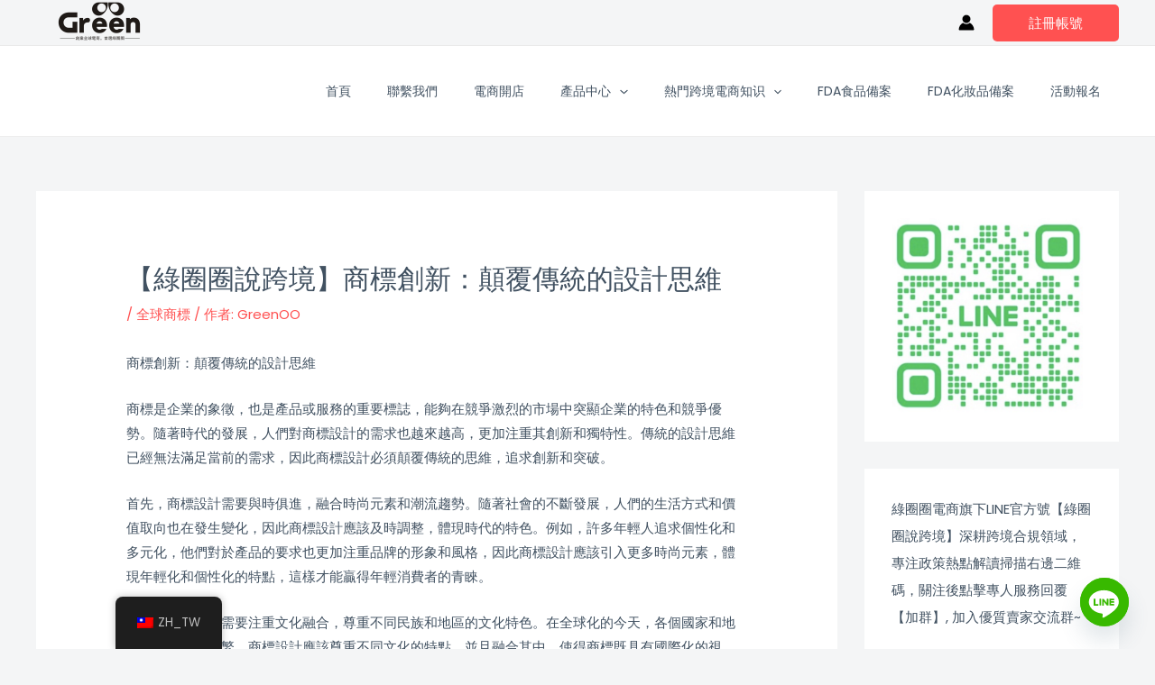

--- FILE ---
content_type: text/html; charset=UTF-8
request_url: https://greenoo.tw/%E3%80%90%E7%B6%A0%E5%9C%88%E5%9C%88%E8%AA%AA%E8%B7%A8%E5%A2%83%E3%80%91%E5%95%86%E6%A8%99%E5%89%B5%E6%96%B0%EF%BC%9A%E9%A1%9B%E8%A6%86%E5%82%B3%E7%B5%B1%E7%9A%84%E8%A8%AD%E8%A8%88%E6%80%9D%E7%B6%AD/
body_size: 40370
content:
<!DOCTYPE html>
<html lang="zh-TW" prefix="og: https://ogp.me/ns#">
<head>
<meta charset="UTF-8">
<meta name="viewport" content="width=device-width, initial-scale=1">
	 <link rel="profile" href="https://gmpg.org/xfn/11"> 
	 
<!-- Search Engine Optimization by Rank Math PRO - https://rankmath.com/ -->
<title>【綠圈圈說跨境】商標創新：顛覆傳統的設計思維 - Greenoo-臺灣亞馬遜跨境電商開店合規服務平台</title>
<meta name="description" content="商標創新：顛覆傳統的設計思維"/>
<meta name="robots" content="follow, index, max-snippet:-1, max-video-preview:-1, max-image-preview:large"/>
<link rel="canonical" href="https://greenoo.tw/%e3%80%90%e7%b6%a0%e5%9c%88%e5%9c%88%e8%aa%aa%e8%b7%a8%e5%a2%83%e3%80%91%e5%95%86%e6%a8%99%e5%89%b5%e6%96%b0%ef%bc%9a%e9%a1%9b%e8%a6%86%e5%82%b3%e7%b5%b1%e7%9a%84%e8%a8%ad%e8%a8%88%e6%80%9d%e7%b6%ad/" />
<meta property="og:locale" content="zh_TW" />
<meta property="og:type" content="article" />
<meta property="og:title" content="【綠圈圈說跨境】商標創新：顛覆傳統的設計思維 - Greenoo-臺灣亞馬遜跨境電商開店合規服務平台" />
<meta property="og:description" content="商標創新：顛覆傳統的設計思維" />
<meta property="og:url" content="https://greenoo.tw/%e3%80%90%e7%b6%a0%e5%9c%88%e5%9c%88%e8%aa%aa%e8%b7%a8%e5%a2%83%e3%80%91%e5%95%86%e6%a8%99%e5%89%b5%e6%96%b0%ef%bc%9a%e9%a1%9b%e8%a6%86%e5%82%b3%e7%b5%b1%e7%9a%84%e8%a8%ad%e8%a8%88%e6%80%9d%e7%b6%ad/" />
<meta property="og:site_name" content="綠圈圈" />
<meta property="article:section" content="全球商標" />
<meta property="article:published_time" content="2024-05-29T09:57:27+08:00" />
<meta name="twitter:card" content="summary_large_image" />
<meta name="twitter:title" content="【綠圈圈說跨境】商標創新：顛覆傳統的設計思維 - Greenoo-臺灣亞馬遜跨境電商開店合規服務平台" />
<meta name="twitter:description" content="商標創新：顛覆傳統的設計思維" />
<meta name="twitter:label1" content="Written by" />
<meta name="twitter:data1" content="GreenOO" />
<meta name="twitter:label2" content="Time to read" />
<meta name="twitter:data2" content="Less than a minute" />
<script type="application/ld+json" class="rank-math-schema-pro">{"@context":"https://schema.org","@graph":[{"@type":"Organization","@id":"https://greenoo.tw/#organization","name":"\u7da0\u5708\u5708","logo":{"@type":"ImageObject","@id":"https://greenoo.tw/#logo","url":"https://greenoo.tw/wp-content/uploads/2024/05/cropped-000111.png","contentUrl":"https://greenoo.tw/wp-content/uploads/2024/05/cropped-000111.png","caption":"\u7da0\u5708\u5708","inLanguage":"zh-TW","width":"2400","height":"800"}},{"@type":"WebSite","@id":"https://greenoo.tw/#website","url":"https://greenoo.tw","name":"\u7da0\u5708\u5708","publisher":{"@id":"https://greenoo.tw/#organization"},"inLanguage":"zh-TW"},{"@type":"BreadcrumbList","@id":"https://greenoo.tw/%e3%80%90%e7%b6%a0%e5%9c%88%e5%9c%88%e8%aa%aa%e8%b7%a8%e5%a2%83%e3%80%91%e5%95%86%e6%a8%99%e5%89%b5%e6%96%b0%ef%bc%9a%e9%a1%9b%e8%a6%86%e5%82%b3%e7%b5%b1%e7%9a%84%e8%a8%ad%e8%a8%88%e6%80%9d%e7%b6%ad/#breadcrumb","itemListElement":[{"@type":"ListItem","position":"1","item":{"@id":"https://greenoo.tw","name":"Home"}},{"@type":"ListItem","position":"2","item":{"@id":"https://greenoo.tw/category/uncategorized/5/","name":"\u5168\u7403\u5546\u6a19"}},{"@type":"ListItem","position":"3","item":{"@id":"https://greenoo.tw/%e3%80%90%e7%b6%a0%e5%9c%88%e5%9c%88%e8%aa%aa%e8%b7%a8%e5%a2%83%e3%80%91%e5%95%86%e6%a8%99%e5%89%b5%e6%96%b0%ef%bc%9a%e9%a1%9b%e8%a6%86%e5%82%b3%e7%b5%b1%e7%9a%84%e8%a8%ad%e8%a8%88%e6%80%9d%e7%b6%ad/","name":"\u3010\u7da0\u5708\u5708\u8aaa\u8de8\u5883\u3011\u5546\u6a19\u5275\u65b0\uff1a\u985b\u8986\u50b3\u7d71\u7684\u8a2d\u8a08\u601d\u7dad"}}]},{"@type":"WebPage","@id":"https://greenoo.tw/%e3%80%90%e7%b6%a0%e5%9c%88%e5%9c%88%e8%aa%aa%e8%b7%a8%e5%a2%83%e3%80%91%e5%95%86%e6%a8%99%e5%89%b5%e6%96%b0%ef%bc%9a%e9%a1%9b%e8%a6%86%e5%82%b3%e7%b5%b1%e7%9a%84%e8%a8%ad%e8%a8%88%e6%80%9d%e7%b6%ad/#webpage","url":"https://greenoo.tw/%e3%80%90%e7%b6%a0%e5%9c%88%e5%9c%88%e8%aa%aa%e8%b7%a8%e5%a2%83%e3%80%91%e5%95%86%e6%a8%99%e5%89%b5%e6%96%b0%ef%bc%9a%e9%a1%9b%e8%a6%86%e5%82%b3%e7%b5%b1%e7%9a%84%e8%a8%ad%e8%a8%88%e6%80%9d%e7%b6%ad/","name":"\u3010\u7da0\u5708\u5708\u8aaa\u8de8\u5883\u3011\u5546\u6a19\u5275\u65b0\uff1a\u985b\u8986\u50b3\u7d71\u7684\u8a2d\u8a08\u601d\u7dad - Greenoo-\u81fa\u7063\u4e9e\u99ac\u905c\u8de8\u5883\u96fb\u5546\u958b\u5e97\u5408\u898f\u670d\u52d9\u5e73\u53f0","datePublished":"2024-05-29T09:57:27+08:00","dateModified":"2024-05-29T09:57:27+08:00","isPartOf":{"@id":"https://greenoo.tw/#website"},"inLanguage":"zh-TW","breadcrumb":{"@id":"https://greenoo.tw/%e3%80%90%e7%b6%a0%e5%9c%88%e5%9c%88%e8%aa%aa%e8%b7%a8%e5%a2%83%e3%80%91%e5%95%86%e6%a8%99%e5%89%b5%e6%96%b0%ef%bc%9a%e9%a1%9b%e8%a6%86%e5%82%b3%e7%b5%b1%e7%9a%84%e8%a8%ad%e8%a8%88%e6%80%9d%e7%b6%ad/#breadcrumb"}},{"@type":"Person","@id":"https://greenoo.tw/author/greenoo/","name":"GreenOO","url":"https://greenoo.tw/author/greenoo/","image":{"@type":"ImageObject","@id":"https://greenoo.tw/wp-content/plugins/ultimate-member/assets/img/default_avatar.jpg","url":"https://greenoo.tw/wp-content/plugins/ultimate-member/assets/img/default_avatar.jpg","caption":"GreenOO","inLanguage":"zh-TW"},"sameAs":["https://greenoo.tw"],"worksFor":{"@id":"https://greenoo.tw/#organization"}},{"@type":"BlogPosting","headline":"\u3010\u7da0\u5708\u5708\u8aaa\u8de8\u5883\u3011\u5546\u6a19\u5275\u65b0\uff1a\u985b\u8986\u50b3\u7d71\u7684\u8a2d\u8a08\u601d\u7dad - Greenoo-\u81fa\u7063\u4e9e\u99ac\u905c\u8de8\u5883\u96fb\u5546\u958b\u5e97\u5408\u898f\u670d\u52d9\u5e73\u53f0","datePublished":"2024-05-29T09:57:27+08:00","dateModified":"2024-05-29T09:57:27+08:00","articleSection":"\u5168\u7403\u5546\u6a19","author":{"@id":"https://greenoo.tw/author/greenoo/","name":"GreenOO"},"publisher":{"@id":"https://greenoo.tw/#organization"},"description":"\u5546\u6a19\u5275\u65b0\uff1a\u985b\u8986\u50b3\u7d71\u7684\u8a2d\u8a08\u601d\u7dad","name":"\u3010\u7da0\u5708\u5708\u8aaa\u8de8\u5883\u3011\u5546\u6a19\u5275\u65b0\uff1a\u985b\u8986\u50b3\u7d71\u7684\u8a2d\u8a08\u601d\u7dad - Greenoo-\u81fa\u7063\u4e9e\u99ac\u905c\u8de8\u5883\u96fb\u5546\u958b\u5e97\u5408\u898f\u670d\u52d9\u5e73\u53f0","@id":"https://greenoo.tw/%e3%80%90%e7%b6%a0%e5%9c%88%e5%9c%88%e8%aa%aa%e8%b7%a8%e5%a2%83%e3%80%91%e5%95%86%e6%a8%99%e5%89%b5%e6%96%b0%ef%bc%9a%e9%a1%9b%e8%a6%86%e5%82%b3%e7%b5%b1%e7%9a%84%e8%a8%ad%e8%a8%88%e6%80%9d%e7%b6%ad/#richSnippet","isPartOf":{"@id":"https://greenoo.tw/%e3%80%90%e7%b6%a0%e5%9c%88%e5%9c%88%e8%aa%aa%e8%b7%a8%e5%a2%83%e3%80%91%e5%95%86%e6%a8%99%e5%89%b5%e6%96%b0%ef%bc%9a%e9%a1%9b%e8%a6%86%e5%82%b3%e7%b5%b1%e7%9a%84%e8%a8%ad%e8%a8%88%e6%80%9d%e7%b6%ad/#webpage"},"inLanguage":"zh-TW","mainEntityOfPage":{"@id":"https://greenoo.tw/%e3%80%90%e7%b6%a0%e5%9c%88%e5%9c%88%e8%aa%aa%e8%b7%a8%e5%a2%83%e3%80%91%e5%95%86%e6%a8%99%e5%89%b5%e6%96%b0%ef%bc%9a%e9%a1%9b%e8%a6%86%e5%82%b3%e7%b5%b1%e7%9a%84%e8%a8%ad%e8%a8%88%e6%80%9d%e7%b6%ad/#webpage"}}]}</script>
<!-- /Rank Math WordPress SEO plugin -->

<link rel='dns-prefetch' href='//fonts.googleapis.com' />
<link rel="alternate" type="application/rss+xml" title="訂閱《Greenoo-臺灣亞馬遜跨境電商開店合規服務平台》&raquo; 資訊提供" href="https://greenoo.tw/feed/" />
<link rel="alternate" type="application/rss+xml" title="訂閱《Greenoo-臺灣亞馬遜跨境電商開店合規服務平台》&raquo; 留言的資訊提供" href="https://greenoo.tw/comments/feed/" />
<script>
window._wpemojiSettings = {"baseUrl":"https:\/\/s.w.org\/images\/core\/emoji\/15.0.3\/72x72\/","ext":".png","svgUrl":"https:\/\/s.w.org\/images\/core\/emoji\/15.0.3\/svg\/","svgExt":".svg","source":{"concatemoji":"https:\/\/greenoo.tw\/wp-includes\/js\/wp-emoji-release.min.js?ver=6.6.1"}};
/*! This file is auto-generated */
!function(i,n){var o,s,e;function c(e){try{var t={supportTests:e,timestamp:(new Date).valueOf()};sessionStorage.setItem(o,JSON.stringify(t))}catch(e){}}function p(e,t,n){e.clearRect(0,0,e.canvas.width,e.canvas.height),e.fillText(t,0,0);var t=new Uint32Array(e.getImageData(0,0,e.canvas.width,e.canvas.height).data),r=(e.clearRect(0,0,e.canvas.width,e.canvas.height),e.fillText(n,0,0),new Uint32Array(e.getImageData(0,0,e.canvas.width,e.canvas.height).data));return t.every(function(e,t){return e===r[t]})}function u(e,t,n){switch(t){case"flag":return n(e,"\ud83c\udff3\ufe0f\u200d\u26a7\ufe0f","\ud83c\udff3\ufe0f\u200b\u26a7\ufe0f")?!1:!n(e,"\ud83c\uddfa\ud83c\uddf3","\ud83c\uddfa\u200b\ud83c\uddf3")&&!n(e,"\ud83c\udff4\udb40\udc67\udb40\udc62\udb40\udc65\udb40\udc6e\udb40\udc67\udb40\udc7f","\ud83c\udff4\u200b\udb40\udc67\u200b\udb40\udc62\u200b\udb40\udc65\u200b\udb40\udc6e\u200b\udb40\udc67\u200b\udb40\udc7f");case"emoji":return!n(e,"\ud83d\udc26\u200d\u2b1b","\ud83d\udc26\u200b\u2b1b")}return!1}function f(e,t,n){var r="undefined"!=typeof WorkerGlobalScope&&self instanceof WorkerGlobalScope?new OffscreenCanvas(300,150):i.createElement("canvas"),a=r.getContext("2d",{willReadFrequently:!0}),o=(a.textBaseline="top",a.font="600 32px Arial",{});return e.forEach(function(e){o[e]=t(a,e,n)}),o}function t(e){var t=i.createElement("script");t.src=e,t.defer=!0,i.head.appendChild(t)}"undefined"!=typeof Promise&&(o="wpEmojiSettingsSupports",s=["flag","emoji"],n.supports={everything:!0,everythingExceptFlag:!0},e=new Promise(function(e){i.addEventListener("DOMContentLoaded",e,{once:!0})}),new Promise(function(t){var n=function(){try{var e=JSON.parse(sessionStorage.getItem(o));if("object"==typeof e&&"number"==typeof e.timestamp&&(new Date).valueOf()<e.timestamp+604800&&"object"==typeof e.supportTests)return e.supportTests}catch(e){}return null}();if(!n){if("undefined"!=typeof Worker&&"undefined"!=typeof OffscreenCanvas&&"undefined"!=typeof URL&&URL.createObjectURL&&"undefined"!=typeof Blob)try{var e="postMessage("+f.toString()+"("+[JSON.stringify(s),u.toString(),p.toString()].join(",")+"));",r=new Blob([e],{type:"text/javascript"}),a=new Worker(URL.createObjectURL(r),{name:"wpTestEmojiSupports"});return void(a.onmessage=function(e){c(n=e.data),a.terminate(),t(n)})}catch(e){}c(n=f(s,u,p))}t(n)}).then(function(e){for(var t in e)n.supports[t]=e[t],n.supports.everything=n.supports.everything&&n.supports[t],"flag"!==t&&(n.supports.everythingExceptFlag=n.supports.everythingExceptFlag&&n.supports[t]);n.supports.everythingExceptFlag=n.supports.everythingExceptFlag&&!n.supports.flag,n.DOMReady=!1,n.readyCallback=function(){n.DOMReady=!0}}).then(function(){return e}).then(function(){var e;n.supports.everything||(n.readyCallback(),(e=n.source||{}).concatemoji?t(e.concatemoji):e.wpemoji&&e.twemoji&&(t(e.twemoji),t(e.wpemoji)))}))}((window,document),window._wpemojiSettings);
</script>
<link rel='stylesheet' id='astra-theme-css-css' href='https://greenoo.tw/wp-content/themes/astra/assets/css/minified/main.min.css?ver=4.6.13' media='all' />
<style id='astra-theme-css-inline-css'>
:root{--ast-post-nav-space:0;--ast-container-default-xlg-padding:6.67em;--ast-container-default-lg-padding:5.67em;--ast-container-default-slg-padding:4.34em;--ast-container-default-md-padding:3.34em;--ast-container-default-sm-padding:6.67em;--ast-container-default-xs-padding:2.4em;--ast-container-default-xxs-padding:1.4em;--ast-code-block-background:#EEEEEE;--ast-comment-inputs-background:#FAFAFA;--ast-normal-container-width:1200px;--ast-narrow-container-width:750px;--ast-blog-title-font-weight:normal;--ast-blog-meta-weight:inherit;}html{font-size:93.75%;}a,.page-title{color:var(--ast-global-color-0);}a:hover,a:focus{color:var(--ast-global-color-1);}body,button,input,select,textarea,.ast-button,.ast-custom-button{font-family:'Poppins',sans-serif;font-weight:400;font-size:15px;font-size:1rem;}blockquote{color:var(--ast-global-color-3);}h1,.entry-content h1,.entry-content h1 a,h2,.entry-content h2,.entry-content h2 a,h3,.entry-content h3,.entry-content h3 a,h4,.entry-content h4,.entry-content h4 a,h5,.entry-content h5,.entry-content h5 a,h6,.entry-content h6,.entry-content h6 a,.site-title,.site-title a{font-family:'Poppins',sans-serif;font-weight:600;}.site-title{font-size:25px;font-size:1.6666666666667rem;display:none;}header .custom-logo-link img{max-width:140px;}.astra-logo-svg{width:140px;}.site-header .site-description{font-size:15px;font-size:1rem;display:none;}.entry-title{font-size:23px;font-size:1.5333333333333rem;}.ast-blog-single-element.ast-taxonomy-container a{font-size:96px;font-size:6.4rem;}.ast-blog-meta-container{font-size:16px;font-size:1.0666666666667rem;}.archive .ast-article-post,.blog .ast-article-post,.archive .ast-article-post:hover,.blog .ast-article-post:hover{overflow:hidden;}h1,.entry-content h1,.entry-content h1 a{font-size:60px;font-size:4rem;font-family:'Poppins',sans-serif;line-height:1.1em;}h2,.entry-content h2,.entry-content h2 a{font-size:34px;font-size:2.2666666666667rem;font-family:'Poppins',sans-serif;line-height:1.4em;}h3,.entry-content h3,.entry-content h3 a{font-size:30px;font-size:2rem;font-family:'Poppins',sans-serif;line-height:1.4em;}h4,.entry-content h4,.entry-content h4 a{font-size:20px;font-size:1.3333333333333rem;line-height:1.2em;font-family:'Poppins',sans-serif;}h5,.entry-content h5,.entry-content h5 a{font-size:17px;font-size:1.1333333333333rem;line-height:1.2em;font-family:'Poppins',sans-serif;}h6,.entry-content h6,.entry-content h6 a{font-size:15px;font-size:1rem;line-height:1.25em;font-family:'Poppins',sans-serif;}::selection{background-color:var(--ast-global-color-0);color:#000000;}body,h1,.entry-title a,.entry-content h1,.entry-content h1 a,h2,.entry-content h2,.entry-content h2 a,h3,.entry-content h3,.entry-content h3 a,h4,.entry-content h4,.entry-content h4 a,h5,.entry-content h5,.entry-content h5 a,h6,.entry-content h6,.entry-content h6 a{color:var(--ast-global-color-3);}.tagcloud a:hover,.tagcloud a:focus,.tagcloud a.current-item{color:#000000;border-color:var(--ast-global-color-0);background-color:var(--ast-global-color-0);}input:focus,input[type="text"]:focus,input[type="email"]:focus,input[type="url"]:focus,input[type="password"]:focus,input[type="reset"]:focus,input[type="search"]:focus,textarea:focus{border-color:var(--ast-global-color-0);}input[type="radio"]:checked,input[type=reset],input[type="checkbox"]:checked,input[type="checkbox"]:hover:checked,input[type="checkbox"]:focus:checked,input[type=range]::-webkit-slider-thumb{border-color:var(--ast-global-color-0);background-color:var(--ast-global-color-0);box-shadow:none;}.site-footer a:hover + .post-count,.site-footer a:focus + .post-count{background:var(--ast-global-color-0);border-color:var(--ast-global-color-0);}.single .nav-links .nav-previous,.single .nav-links .nav-next{color:var(--ast-global-color-0);}.entry-meta,.entry-meta *{line-height:1.45;color:var(--ast-global-color-0);}.entry-meta a:not(.ast-button):hover,.entry-meta a:not(.ast-button):hover *,.entry-meta a:not(.ast-button):focus,.entry-meta a:not(.ast-button):focus *,.page-links > .page-link,.page-links .page-link:hover,.post-navigation a:hover{color:var(--ast-global-color-1);}#cat option,.secondary .calendar_wrap thead a,.secondary .calendar_wrap thead a:visited{color:var(--ast-global-color-0);}.secondary .calendar_wrap #today,.ast-progress-val span{background:var(--ast-global-color-0);}.secondary a:hover + .post-count,.secondary a:focus + .post-count{background:var(--ast-global-color-0);border-color:var(--ast-global-color-0);}.calendar_wrap #today > a{color:#000000;}.page-links .page-link,.single .post-navigation a{color:var(--ast-global-color-0);}.ast-search-menu-icon .search-form button.search-submit{padding:0 4px;}.ast-search-menu-icon form.search-form{padding-right:0;}.ast-search-menu-icon.slide-search input.search-field{width:0;}.ast-header-search .ast-search-menu-icon.ast-dropdown-active .search-form,.ast-header-search .ast-search-menu-icon.ast-dropdown-active .search-field:focus{transition:all 0.2s;}.search-form input.search-field:focus{outline:none;}.wp-block-latest-posts > li > a{color:var(--ast-global-color-2);}.widget-title,.widget .wp-block-heading{font-size:21px;font-size:1.4rem;color:var(--ast-global-color-3);}#secondary,#secondary button,#secondary input,#secondary select,#secondary textarea{font-size:15px;font-size:1rem;}.ast-search-menu-icon.slide-search a:focus-visible:focus-visible,.astra-search-icon:focus-visible,#close:focus-visible,a:focus-visible,.ast-menu-toggle:focus-visible,.site .skip-link:focus-visible,.wp-block-loginout input:focus-visible,.wp-block-search.wp-block-search__button-inside .wp-block-search__inside-wrapper,.ast-header-navigation-arrow:focus-visible,.woocommerce .wc-proceed-to-checkout > .checkout-button:focus-visible,.woocommerce .woocommerce-MyAccount-navigation ul li a:focus-visible,.ast-orders-table__row .ast-orders-table__cell:focus-visible,.woocommerce .woocommerce-order-details .order-again > .button:focus-visible,.woocommerce .woocommerce-message a.button.wc-forward:focus-visible,.woocommerce #minus_qty:focus-visible,.woocommerce #plus_qty:focus-visible,a#ast-apply-coupon:focus-visible,.woocommerce .woocommerce-info a:focus-visible,.woocommerce .astra-shop-summary-wrap a:focus-visible,.woocommerce a.wc-forward:focus-visible,#ast-apply-coupon:focus-visible,.woocommerce-js .woocommerce-mini-cart-item a.remove:focus-visible,#close:focus-visible,.button.search-submit:focus-visible,#search_submit:focus,.normal-search:focus-visible{outline-style:dotted;outline-color:inherit;outline-width:thin;}input:focus,input[type="text"]:focus,input[type="email"]:focus,input[type="url"]:focus,input[type="password"]:focus,input[type="reset"]:focus,input[type="search"]:focus,input[type="number"]:focus,textarea:focus,.wp-block-search__input:focus,[data-section="section-header-mobile-trigger"] .ast-button-wrap .ast-mobile-menu-trigger-minimal:focus,.ast-mobile-popup-drawer.active .menu-toggle-close:focus,.woocommerce-ordering select.orderby:focus,#ast-scroll-top:focus,#coupon_code:focus,.woocommerce-page #comment:focus,.woocommerce #reviews #respond input#submit:focus,.woocommerce a.add_to_cart_button:focus,.woocommerce .button.single_add_to_cart_button:focus,.woocommerce .woocommerce-cart-form button:focus,.woocommerce .woocommerce-cart-form__cart-item .quantity .qty:focus,.woocommerce .woocommerce-billing-fields .woocommerce-billing-fields__field-wrapper .woocommerce-input-wrapper > .input-text:focus,.woocommerce #order_comments:focus,.woocommerce #place_order:focus,.woocommerce .woocommerce-address-fields .woocommerce-address-fields__field-wrapper .woocommerce-input-wrapper > .input-text:focus,.woocommerce .woocommerce-MyAccount-content form button:focus,.woocommerce .woocommerce-MyAccount-content .woocommerce-EditAccountForm .woocommerce-form-row .woocommerce-Input.input-text:focus,.woocommerce .ast-woocommerce-container .woocommerce-pagination ul.page-numbers li a:focus,body #content .woocommerce form .form-row .select2-container--default .select2-selection--single:focus,#ast-coupon-code:focus,.woocommerce.woocommerce-js .quantity input[type=number]:focus,.woocommerce-js .woocommerce-mini-cart-item .quantity input[type=number]:focus,.woocommerce p#ast-coupon-trigger:focus{border-style:dotted;border-color:inherit;border-width:thin;}input{outline:none;}.site-logo-img img{ transition:all 0.2s linear;}body .ast-oembed-container *{position:absolute;top:0;width:100%;height:100%;left:0;}body .wp-block-embed-pocket-casts .ast-oembed-container *{position:unset;}.ast-single-post-featured-section + article {margin-top: 2em;}.site-content .ast-single-post-featured-section img {width: 100%;overflow: hidden;object-fit: cover;}.site > .ast-single-related-posts-container {margin-top: 0;}@media (min-width: 922px) {.ast-desktop .ast-container--narrow {max-width: var(--ast-narrow-container-width);margin: 0 auto;}}#secondary {margin: 4em 0 2.5em;word-break: break-word;line-height: 2;}#secondary li {margin-bottom: 0.25em;}#secondary li:last-child {margin-bottom: 0;}@media (max-width: 768px) {.js_active .ast-plain-container.ast-single-post #secondary {margin-top: 1.5em;}}.ast-separate-container.ast-two-container #secondary .widget {background-color: #fff;padding: 2em;margin-bottom: 2em;}@media (min-width: 993px) {.ast-left-sidebar #secondary {padding-right: 60px;}.ast-right-sidebar #secondary {padding-left: 60px;}}@media (max-width: 993px) {.ast-right-sidebar #secondary {padding-left: 30px;}.ast-left-sidebar #secondary {padding-right: 30px;}}@media (max-width:921.9px){#ast-desktop-header{display:none;}}@media (min-width:922px){#ast-mobile-header{display:none;}}@media( max-width: 420px ) {.single .nav-links .nav-previous,.single .nav-links .nav-next {width: 100%;text-align: center;}}.wp-block-buttons.aligncenter{justify-content:center;}.wp-block-buttons .wp-block-button.is-style-outline .wp-block-button__link.wp-element-button,.ast-outline-button,.wp-block-uagb-buttons-child .uagb-buttons-repeater.ast-outline-button{border-color:var(--ast-global-color-0);border-top-width:2px;border-right-width:2px;border-bottom-width:2px;border-left-width:2px;font-family:inherit;font-weight:500;font-size:15px;font-size:1rem;line-height:1em;border-top-left-radius:5px;border-top-right-radius:5px;border-bottom-right-radius:5px;border-bottom-left-radius:5px;}.wp-block-button.is-style-outline .wp-block-button__link:hover,.wp-block-buttons .wp-block-button.is-style-outline .wp-block-button__link:focus,.wp-block-buttons .wp-block-button.is-style-outline > .wp-block-button__link:not(.has-text-color):hover,.wp-block-buttons .wp-block-button.wp-block-button__link.is-style-outline:not(.has-text-color):hover,.ast-outline-button:hover,.ast-outline-button:focus,.wp-block-uagb-buttons-child .uagb-buttons-repeater.ast-outline-button:hover,.wp-block-uagb-buttons-child .uagb-buttons-repeater.ast-outline-button:focus{background-color:var(--ast-global-color-1);}.wp-block-button .wp-block-button__link.wp-element-button.is-style-outline:not(.has-background),.wp-block-button.is-style-outline>.wp-block-button__link.wp-element-button:not(.has-background),.ast-outline-button{background-color:var(--ast-global-color-0);}.entry-content[ast-blocks-layout] > figure{margin-bottom:1em;}@media (max-width:921px){.ast-separate-container #primary,.ast-separate-container #secondary{padding:1.5em 0;}#primary,#secondary{padding:1.5em 0;margin:0;}.ast-left-sidebar #content > .ast-container{display:flex;flex-direction:column-reverse;width:100%;}.ast-separate-container .ast-article-post,.ast-separate-container .ast-article-single{padding:1.5em 2.14em;}.ast-author-box img.avatar{margin:20px 0 0 0;}}@media (max-width:921px){#secondary.secondary{padding-top:0;}.ast-separate-container.ast-right-sidebar #secondary{padding-left:1em;padding-right:1em;}.ast-separate-container.ast-two-container #secondary{padding-left:0;padding-right:0;}.ast-page-builder-template .entry-header #secondary,.ast-page-builder-template #secondary{margin-top:1.5em;}}@media (max-width:921px){.ast-right-sidebar #primary{padding-right:0;}.ast-page-builder-template.ast-left-sidebar #secondary,.ast-page-builder-template.ast-right-sidebar #secondary{padding-right:20px;padding-left:20px;}.ast-right-sidebar #secondary,.ast-left-sidebar #primary{padding-left:0;}.ast-left-sidebar #secondary{padding-right:0;}}@media (min-width:922px){.ast-separate-container.ast-right-sidebar #primary,.ast-separate-container.ast-left-sidebar #primary{border:0;}.search-no-results.ast-separate-container #primary{margin-bottom:4em;}}@media (min-width:922px){.ast-right-sidebar #primary{border-right:1px solid var(--ast-border-color);}.ast-left-sidebar #primary{border-left:1px solid var(--ast-border-color);}.ast-right-sidebar #secondary{border-left:1px solid var(--ast-border-color);margin-left:-1px;}.ast-left-sidebar #secondary{border-right:1px solid var(--ast-border-color);margin-right:-1px;}.ast-separate-container.ast-two-container.ast-right-sidebar #secondary{padding-left:30px;padding-right:0;}.ast-separate-container.ast-two-container.ast-left-sidebar #secondary{padding-right:30px;padding-left:0;}.ast-separate-container.ast-right-sidebar #secondary,.ast-separate-container.ast-left-sidebar #secondary{border:0;margin-left:auto;margin-right:auto;}.ast-separate-container.ast-two-container #secondary .widget:last-child{margin-bottom:0;}}.elementor-button-wrapper .elementor-button{border-style:solid;text-decoration:none;border-top-width:0;border-right-width:0;border-left-width:0;border-bottom-width:0;}body .elementor-button.elementor-size-sm,body .elementor-button.elementor-size-xs,body .elementor-button.elementor-size-md,body .elementor-button.elementor-size-lg,body .elementor-button.elementor-size-xl,body .elementor-button{border-top-left-radius:5px;border-top-right-radius:5px;border-bottom-right-radius:5px;border-bottom-left-radius:5px;padding-top:13px;padding-right:40px;padding-bottom:13px;padding-left:40px;}.elementor-button-wrapper .elementor-button{border-color:var(--ast-global-color-0);background-color:var(--ast-global-color-0);}.elementor-button-wrapper .elementor-button:hover,.elementor-button-wrapper .elementor-button:focus{color:var(--ast-global-color-5);background-color:var(--ast-global-color-1);border-color:var(--ast-global-color-1);}.wp-block-button .wp-block-button__link ,.elementor-button-wrapper .elementor-button,.elementor-button-wrapper .elementor-button:visited{color:var(--ast-global-color-5);}.elementor-button-wrapper .elementor-button{font-weight:500;font-size:15px;font-size:1rem;line-height:1em;text-transform:uppercase;}body .elementor-button.elementor-size-sm,body .elementor-button.elementor-size-xs,body .elementor-button.elementor-size-md,body .elementor-button.elementor-size-lg,body .elementor-button.elementor-size-xl,body .elementor-button{font-size:15px;font-size:1rem;}.wp-block-button .wp-block-button__link:hover,.wp-block-button .wp-block-button__link:focus{color:var(--ast-global-color-5);background-color:var(--ast-global-color-1);border-color:var(--ast-global-color-1);}.elementor-widget-heading h1.elementor-heading-title{line-height:1.1em;}.elementor-widget-heading h2.elementor-heading-title{line-height:1.4em;}.elementor-widget-heading h3.elementor-heading-title{line-height:1.4em;}.elementor-widget-heading h4.elementor-heading-title{line-height:1.2em;}.elementor-widget-heading h5.elementor-heading-title{line-height:1.2em;}.elementor-widget-heading h6.elementor-heading-title{line-height:1.25em;}.wp-block-button .wp-block-button__link,.wp-block-search .wp-block-search__button,body .wp-block-file .wp-block-file__button{border-top-width:0;border-right-width:0;border-left-width:0;border-bottom-width:0;border-color:var(--ast-global-color-0);background-color:var(--ast-global-color-0);color:var(--ast-global-color-5);font-family:inherit;font-weight:500;line-height:1em;text-transform:uppercase;font-size:15px;font-size:1rem;border-top-left-radius:5px;border-top-right-radius:5px;border-bottom-right-radius:5px;border-bottom-left-radius:5px;padding-top:13px;padding-right:40px;padding-bottom:13px;padding-left:40px;}.menu-toggle,button,.ast-button,.ast-custom-button,.button,input#submit,input[type="button"],input[type="submit"],input[type="reset"],form[CLASS*="wp-block-search__"].wp-block-search .wp-block-search__inside-wrapper .wp-block-search__button,body .wp-block-file .wp-block-file__button,.woocommerce-js a.button,.woocommerce button.button,.woocommerce .woocommerce-message a.button,.woocommerce #respond input#submit.alt,.woocommerce input.button.alt,.woocommerce input.button,.woocommerce input.button:disabled,.woocommerce input.button:disabled[disabled],.woocommerce input.button:disabled:hover,.woocommerce input.button:disabled[disabled]:hover,.woocommerce #respond input#submit,.woocommerce button.button.alt.disabled,.wc-block-grid__products .wc-block-grid__product .wp-block-button__link,.wc-block-grid__product-onsale,[CLASS*="wc-block"] button,.woocommerce-js .astra-cart-drawer .astra-cart-drawer-content .woocommerce-mini-cart__buttons .button:not(.checkout):not(.ast-continue-shopping),.woocommerce-js .astra-cart-drawer .astra-cart-drawer-content .woocommerce-mini-cart__buttons a.checkout,.woocommerce button.button.alt.disabled.wc-variation-selection-needed,[CLASS*="wc-block"] .wc-block-components-button{border-style:solid;border-top-width:0;border-right-width:0;border-left-width:0;border-bottom-width:0;color:var(--ast-global-color-5);border-color:var(--ast-global-color-0);background-color:var(--ast-global-color-0);padding-top:13px;padding-right:40px;padding-bottom:13px;padding-left:40px;font-family:inherit;font-weight:500;font-size:15px;font-size:1rem;line-height:1em;text-transform:uppercase;border-top-left-radius:5px;border-top-right-radius:5px;border-bottom-right-radius:5px;border-bottom-left-radius:5px;}button:focus,.menu-toggle:hover,button:hover,.ast-button:hover,.ast-custom-button:hover .button:hover,.ast-custom-button:hover ,input[type=reset]:hover,input[type=reset]:focus,input#submit:hover,input#submit:focus,input[type="button"]:hover,input[type="button"]:focus,input[type="submit"]:hover,input[type="submit"]:focus,form[CLASS*="wp-block-search__"].wp-block-search .wp-block-search__inside-wrapper .wp-block-search__button:hover,form[CLASS*="wp-block-search__"].wp-block-search .wp-block-search__inside-wrapper .wp-block-search__button:focus,body .wp-block-file .wp-block-file__button:hover,body .wp-block-file .wp-block-file__button:focus,.woocommerce-js a.button:hover,.woocommerce button.button:hover,.woocommerce .woocommerce-message a.button:hover,.woocommerce #respond input#submit:hover,.woocommerce #respond input#submit.alt:hover,.woocommerce input.button.alt:hover,.woocommerce input.button:hover,.woocommerce button.button.alt.disabled:hover,.wc-block-grid__products .wc-block-grid__product .wp-block-button__link:hover,[CLASS*="wc-block"] button:hover,.woocommerce-js .astra-cart-drawer .astra-cart-drawer-content .woocommerce-mini-cart__buttons .button:not(.checkout):not(.ast-continue-shopping):hover,.woocommerce-js .astra-cart-drawer .astra-cart-drawer-content .woocommerce-mini-cart__buttons a.checkout:hover,.woocommerce button.button.alt.disabled.wc-variation-selection-needed:hover,[CLASS*="wc-block"] .wc-block-components-button:hover,[CLASS*="wc-block"] .wc-block-components-button:focus{color:var(--ast-global-color-5);background-color:var(--ast-global-color-1);border-color:var(--ast-global-color-1);}@media (max-width:921px){.ast-mobile-header-stack .main-header-bar .ast-search-menu-icon{display:inline-block;}.ast-header-break-point.ast-header-custom-item-outside .ast-mobile-header-stack .main-header-bar .ast-search-icon{margin:0;}.ast-comment-avatar-wrap img{max-width:2.5em;}.ast-comment-meta{padding:0 1.8888em 1.3333em;}.ast-separate-container .ast-comment-list li.depth-1{padding:1.5em 2.14em;}.ast-separate-container .comment-respond{padding:2em 2.14em;}}@media (min-width:544px){.ast-container{max-width:100%;}}@media (max-width:544px){.ast-separate-container .ast-article-post,.ast-separate-container .ast-article-single,.ast-separate-container .comments-title,.ast-separate-container .ast-archive-description{padding:1.5em 1em;}.ast-separate-container #content .ast-container{padding-left:0.54em;padding-right:0.54em;}.ast-separate-container .ast-comment-list .bypostauthor{padding:.5em;}.ast-search-menu-icon.ast-dropdown-active .search-field{width:170px;}.ast-separate-container #secondary{padding-top:0;}.ast-separate-container.ast-two-container #secondary .widget{margin-bottom:1.5em;padding-left:1em;padding-right:1em;}}body,.ast-separate-container{background-color:var(--ast-global-color-4);;background-image:none;;}@media (max-width:921px){.site-title{display:none;}.site-header .site-description{display:none;}h1,.entry-content h1,.entry-content h1 a{font-size:30px;}h2,.entry-content h2,.entry-content h2 a{font-size:25px;}h3,.entry-content h3,.entry-content h3 a{font-size:20px;}.astra-logo-svg{width:120px;}header .custom-logo-link img,.ast-header-break-point .site-logo-img .custom-mobile-logo-link img{max-width:120px;}}@media (max-width:544px){.site-title{display:none;}.site-header .site-description{display:none;}.entry-title{font-size:19px;font-size:1.2666666666667rem;}.ast-blog-meta-container{font-size:4px;font-size:0.26666666666667rem;}h1,.entry-content h1,.entry-content h1 a{font-size:30px;}h2,.entry-content h2,.entry-content h2 a{font-size:25px;}h3,.entry-content h3,.entry-content h3 a{font-size:20px;}header .custom-logo-link img,.ast-header-break-point .site-branding img,.ast-header-break-point .custom-logo-link img{max-width:110px;}.astra-logo-svg{width:110px;}.ast-header-break-point .site-logo-img .custom-mobile-logo-link img{max-width:110px;}}@media (max-width:921px){html{font-size:85.5%;}}@media (max-width:544px){html{font-size:85.5%;}}@media (min-width:922px){.ast-container{max-width:1240px;}}@media (min-width:922px){.site-content .ast-container{display:flex;}}@media (max-width:921px){.site-content .ast-container{flex-direction:column;}}@media (min-width:922px){.blog .site-content > .ast-container,.archive .site-content > .ast-container,.search .site-content > .ast-container{max-width:1200px;}}@media (min-width:922px){.main-header-menu .sub-menu .menu-item.ast-left-align-sub-menu:hover > .sub-menu,.main-header-menu .sub-menu .menu-item.ast-left-align-sub-menu.focus > .sub-menu{margin-left:-2px;}}.footer-widget-area[data-section^="section-fb-html-"] .ast-builder-html-element{text-align:center;}.wp-block-file {display: flex;align-items: center;flex-wrap: wrap;justify-content: space-between;}.wp-block-pullquote {border: none;}.wp-block-pullquote blockquote::before {content: "\201D";font-family: "Helvetica",sans-serif;display: flex;transform: rotate( 180deg );font-size: 6rem;font-style: normal;line-height: 1;font-weight: bold;align-items: center;justify-content: center;}.has-text-align-right > blockquote::before {justify-content: flex-start;}.has-text-align-left > blockquote::before {justify-content: flex-end;}figure.wp-block-pullquote.is-style-solid-color blockquote {max-width: 100%;text-align: inherit;}html body {--wp--custom--ast-default-block-top-padding: 3em;--wp--custom--ast-default-block-right-padding: 3em;--wp--custom--ast-default-block-bottom-padding: 3em;--wp--custom--ast-default-block-left-padding: 3em;--wp--custom--ast-container-width: 1200px;--wp--custom--ast-content-width-size: 1200px;--wp--custom--ast-wide-width-size: calc(1200px + var(--wp--custom--ast-default-block-left-padding) + var(--wp--custom--ast-default-block-right-padding));}.ast-narrow-container {--wp--custom--ast-content-width-size: 750px;--wp--custom--ast-wide-width-size: 750px;}@media(max-width: 921px) {html body {--wp--custom--ast-default-block-top-padding: 3em;--wp--custom--ast-default-block-right-padding: 2em;--wp--custom--ast-default-block-bottom-padding: 3em;--wp--custom--ast-default-block-left-padding: 2em;}}@media(max-width: 544px) {html body {--wp--custom--ast-default-block-top-padding: 3em;--wp--custom--ast-default-block-right-padding: 1.5em;--wp--custom--ast-default-block-bottom-padding: 3em;--wp--custom--ast-default-block-left-padding: 1.5em;}}.entry-content > .wp-block-group,.entry-content > .wp-block-cover,.entry-content > .wp-block-columns {padding-top: var(--wp--custom--ast-default-block-top-padding);padding-right: var(--wp--custom--ast-default-block-right-padding);padding-bottom: var(--wp--custom--ast-default-block-bottom-padding);padding-left: var(--wp--custom--ast-default-block-left-padding);}.ast-plain-container.ast-no-sidebar .entry-content > .alignfull,.ast-page-builder-template .ast-no-sidebar .entry-content > .alignfull {margin-left: calc( -50vw + 50%);margin-right: calc( -50vw + 50%);max-width: 100vw;width: 100vw;}.ast-plain-container.ast-no-sidebar .entry-content .alignfull .alignfull,.ast-page-builder-template.ast-no-sidebar .entry-content .alignfull .alignfull,.ast-plain-container.ast-no-sidebar .entry-content .alignfull .alignwide,.ast-page-builder-template.ast-no-sidebar .entry-content .alignfull .alignwide,.ast-plain-container.ast-no-sidebar .entry-content .alignwide .alignfull,.ast-page-builder-template.ast-no-sidebar .entry-content .alignwide .alignfull,.ast-plain-container.ast-no-sidebar .entry-content .alignwide .alignwide,.ast-page-builder-template.ast-no-sidebar .entry-content .alignwide .alignwide,.ast-plain-container.ast-no-sidebar .entry-content .wp-block-column .alignfull,.ast-page-builder-template.ast-no-sidebar .entry-content .wp-block-column .alignfull,.ast-plain-container.ast-no-sidebar .entry-content .wp-block-column .alignwide,.ast-page-builder-template.ast-no-sidebar .entry-content .wp-block-column .alignwide {margin-left: auto;margin-right: auto;width: 100%;}[ast-blocks-layout] .wp-block-separator:not(.is-style-dots) {height: 0;}[ast-blocks-layout] .wp-block-separator {margin: 20px auto;}[ast-blocks-layout] .wp-block-separator:not(.is-style-wide):not(.is-style-dots) {max-width: 100px;}[ast-blocks-layout] .wp-block-separator.has-background {padding: 0;}.entry-content[ast-blocks-layout] > * {max-width: var(--wp--custom--ast-content-width-size);margin-left: auto;margin-right: auto;}.entry-content[ast-blocks-layout] > .alignwide {max-width: var(--wp--custom--ast-wide-width-size);}.entry-content[ast-blocks-layout] .alignfull {max-width: none;}.entry-content .wp-block-columns {margin-bottom: 0;}blockquote {margin: 1.5em;border-color: rgba(0,0,0,0.05);}.wp-block-quote:not(.has-text-align-right):not(.has-text-align-center) {border-left: 5px solid rgba(0,0,0,0.05);}.has-text-align-right > blockquote,blockquote.has-text-align-right {border-right: 5px solid rgba(0,0,0,0.05);}.has-text-align-left > blockquote,blockquote.has-text-align-left {border-left: 5px solid rgba(0,0,0,0.05);}.wp-block-site-tagline,.wp-block-latest-posts .read-more {margin-top: 15px;}.wp-block-loginout p label {display: block;}.wp-block-loginout p:not(.login-remember):not(.login-submit) input {width: 100%;}.wp-block-loginout input:focus {border-color: transparent;}.wp-block-loginout input:focus {outline: thin dotted;}.entry-content .wp-block-media-text .wp-block-media-text__content {padding: 0 0 0 8%;}.entry-content .wp-block-media-text.has-media-on-the-right .wp-block-media-text__content {padding: 0 8% 0 0;}.entry-content .wp-block-media-text.has-background .wp-block-media-text__content {padding: 8%;}.entry-content .wp-block-cover:not([class*="background-color"]) .wp-block-cover__inner-container,.entry-content .wp-block-cover:not([class*="background-color"]) .wp-block-cover-image-text,.entry-content .wp-block-cover:not([class*="background-color"]) .wp-block-cover-text,.entry-content .wp-block-cover-image:not([class*="background-color"]) .wp-block-cover__inner-container,.entry-content .wp-block-cover-image:not([class*="background-color"]) .wp-block-cover-image-text,.entry-content .wp-block-cover-image:not([class*="background-color"]) .wp-block-cover-text {color: var(--ast-global-color-5);}.wp-block-loginout .login-remember input {width: 1.1rem;height: 1.1rem;margin: 0 5px 4px 0;vertical-align: middle;}.wp-block-latest-posts > li > *:first-child,.wp-block-latest-posts:not(.is-grid) > li:first-child {margin-top: 0;}.wp-block-search__inside-wrapper .wp-block-search__input {padding: 0 10px;color: var(--ast-global-color-3);background: var(--ast-global-color-5);border-color: var(--ast-border-color);}.wp-block-latest-posts .read-more {margin-bottom: 1.5em;}.wp-block-search__no-button .wp-block-search__inside-wrapper .wp-block-search__input {padding-top: 5px;padding-bottom: 5px;}.wp-block-latest-posts .wp-block-latest-posts__post-date,.wp-block-latest-posts .wp-block-latest-posts__post-author {font-size: 1rem;}.wp-block-latest-posts > li > *,.wp-block-latest-posts:not(.is-grid) > li {margin-top: 12px;margin-bottom: 12px;}.ast-page-builder-template .entry-content[ast-blocks-layout] > *,.ast-page-builder-template .entry-content[ast-blocks-layout] > .alignfull > * {max-width: none;}.ast-page-builder-template .entry-content[ast-blocks-layout] > .alignwide > * {max-width: var(--wp--custom--ast-wide-width-size);}.ast-page-builder-template .entry-content[ast-blocks-layout] > .inherit-container-width > *,.ast-page-builder-template .entry-content[ast-blocks-layout] > * > *,.entry-content[ast-blocks-layout] > .wp-block-cover .wp-block-cover__inner-container {max-width: var(--wp--custom--ast-content-width-size);margin-left: auto;margin-right: auto;}.entry-content[ast-blocks-layout] .wp-block-cover:not(.alignleft):not(.alignright) {width: auto;}@media(max-width: 1200px) {.ast-separate-container .entry-content > .alignfull,.ast-separate-container .entry-content[ast-blocks-layout] > .alignwide,.ast-plain-container .entry-content[ast-blocks-layout] > .alignwide,.ast-plain-container .entry-content .alignfull {margin-left: calc(-1 * min(var(--ast-container-default-xlg-padding),20px)) ;margin-right: calc(-1 * min(var(--ast-container-default-xlg-padding),20px));}}@media(min-width: 1201px) {.ast-separate-container .entry-content > .alignfull {margin-left: calc(-1 * var(--ast-container-default-xlg-padding) );margin-right: calc(-1 * var(--ast-container-default-xlg-padding) );}.ast-separate-container .entry-content[ast-blocks-layout] > .alignwide,.ast-plain-container .entry-content[ast-blocks-layout] > .alignwide {margin-left: calc(-1 * var(--wp--custom--ast-default-block-left-padding) );margin-right: calc(-1 * var(--wp--custom--ast-default-block-right-padding) );}}@media(min-width: 921px) {.ast-separate-container .entry-content .wp-block-group.alignwide:not(.inherit-container-width) > :where(:not(.alignleft):not(.alignright)),.ast-plain-container .entry-content .wp-block-group.alignwide:not(.inherit-container-width) > :where(:not(.alignleft):not(.alignright)) {max-width: calc( var(--wp--custom--ast-content-width-size) + 80px );}.ast-plain-container.ast-right-sidebar .entry-content[ast-blocks-layout] .alignfull,.ast-plain-container.ast-left-sidebar .entry-content[ast-blocks-layout] .alignfull {margin-left: -60px;margin-right: -60px;}}@media(min-width: 544px) {.entry-content > .alignleft {margin-right: 20px;}.entry-content > .alignright {margin-left: 20px;}}@media (max-width:544px){.wp-block-columns .wp-block-column:not(:last-child){margin-bottom:20px;}.wp-block-latest-posts{margin:0;}}@media( max-width: 600px ) {.entry-content .wp-block-media-text .wp-block-media-text__content,.entry-content .wp-block-media-text.has-media-on-the-right .wp-block-media-text__content {padding: 8% 0 0;}.entry-content .wp-block-media-text.has-background .wp-block-media-text__content {padding: 8%;}}.ast-page-builder-template .entry-header {padding-left: 0;}.ast-narrow-container .site-content .wp-block-uagb-image--align-full .wp-block-uagb-image__figure {max-width: 100%;margin-left: auto;margin-right: auto;}:root .has-ast-global-color-0-color{color:var(--ast-global-color-0);}:root .has-ast-global-color-0-background-color{background-color:var(--ast-global-color-0);}:root .wp-block-button .has-ast-global-color-0-color{color:var(--ast-global-color-0);}:root .wp-block-button .has-ast-global-color-0-background-color{background-color:var(--ast-global-color-0);}:root .has-ast-global-color-1-color{color:var(--ast-global-color-1);}:root .has-ast-global-color-1-background-color{background-color:var(--ast-global-color-1);}:root .wp-block-button .has-ast-global-color-1-color{color:var(--ast-global-color-1);}:root .wp-block-button .has-ast-global-color-1-background-color{background-color:var(--ast-global-color-1);}:root .has-ast-global-color-2-color{color:var(--ast-global-color-2);}:root .has-ast-global-color-2-background-color{background-color:var(--ast-global-color-2);}:root .wp-block-button .has-ast-global-color-2-color{color:var(--ast-global-color-2);}:root .wp-block-button .has-ast-global-color-2-background-color{background-color:var(--ast-global-color-2);}:root .has-ast-global-color-3-color{color:var(--ast-global-color-3);}:root .has-ast-global-color-3-background-color{background-color:var(--ast-global-color-3);}:root .wp-block-button .has-ast-global-color-3-color{color:var(--ast-global-color-3);}:root .wp-block-button .has-ast-global-color-3-background-color{background-color:var(--ast-global-color-3);}:root .has-ast-global-color-4-color{color:var(--ast-global-color-4);}:root .has-ast-global-color-4-background-color{background-color:var(--ast-global-color-4);}:root .wp-block-button .has-ast-global-color-4-color{color:var(--ast-global-color-4);}:root .wp-block-button .has-ast-global-color-4-background-color{background-color:var(--ast-global-color-4);}:root .has-ast-global-color-5-color{color:var(--ast-global-color-5);}:root .has-ast-global-color-5-background-color{background-color:var(--ast-global-color-5);}:root .wp-block-button .has-ast-global-color-5-color{color:var(--ast-global-color-5);}:root .wp-block-button .has-ast-global-color-5-background-color{background-color:var(--ast-global-color-5);}:root .has-ast-global-color-6-color{color:var(--ast-global-color-6);}:root .has-ast-global-color-6-background-color{background-color:var(--ast-global-color-6);}:root .wp-block-button .has-ast-global-color-6-color{color:var(--ast-global-color-6);}:root .wp-block-button .has-ast-global-color-6-background-color{background-color:var(--ast-global-color-6);}:root .has-ast-global-color-7-color{color:var(--ast-global-color-7);}:root .has-ast-global-color-7-background-color{background-color:var(--ast-global-color-7);}:root .wp-block-button .has-ast-global-color-7-color{color:var(--ast-global-color-7);}:root .wp-block-button .has-ast-global-color-7-background-color{background-color:var(--ast-global-color-7);}:root .has-ast-global-color-8-color{color:var(--ast-global-color-8);}:root .has-ast-global-color-8-background-color{background-color:var(--ast-global-color-8);}:root .wp-block-button .has-ast-global-color-8-color{color:var(--ast-global-color-8);}:root .wp-block-button .has-ast-global-color-8-background-color{background-color:var(--ast-global-color-8);}:root{--ast-global-color-0:#ff5151;--ast-global-color-1:#ff3f26;--ast-global-color-2:#415161;--ast-global-color-3:#415161;--ast-global-color-4:#f4f5f6;--ast-global-color-5:#ffffff;--ast-global-color-6:#f2f5f7;--ast-global-color-7:#f4f5f6;--ast-global-color-8:#000000;}:root {--ast-border-color : #dddddd;}.ast-single-entry-banner {-js-display: flex;display: flex;flex-direction: column;justify-content: center;text-align: center;position: relative;background: #eeeeee;}.ast-single-entry-banner[data-banner-layout="layout-1"] {max-width: 1200px;background: inherit;padding: 20px 0;}.ast-single-entry-banner[data-banner-width-type="custom"] {margin: 0 auto;width: 100%;}.ast-single-entry-banner + .site-content .entry-header {margin-bottom: 0;}.site .ast-author-avatar {--ast-author-avatar-size: ;}a.ast-underline-text {text-decoration: underline;}.ast-container > .ast-terms-link {position: relative;display: block;}a.ast-button.ast-badge-tax {padding: 4px 8px;border-radius: 3px;font-size: inherit;}header.entry-header:not(.related-entry-header) .entry-title{font-size:30px;font-size:2rem;}header.entry-header:not(.related-entry-header) > *:not(:last-child){margin-bottom:10px;}.ast-archive-entry-banner {-js-display: flex;display: flex;flex-direction: column;justify-content: center;text-align: center;position: relative;background: #eeeeee;}.ast-archive-entry-banner[data-banner-width-type="custom"] {margin: 0 auto;width: 100%;}.ast-archive-entry-banner[data-banner-layout="layout-1"] {background: inherit;padding: 20px 0;text-align: left;}body.archive .ast-archive-description{max-width:1200px;width:100%;text-align:left;padding-top:3em;padding-right:3em;padding-bottom:3em;padding-left:3em;}body.archive .ast-archive-description .ast-archive-title,body.archive .ast-archive-description .ast-archive-title *{font-size:40px;font-size:2.6666666666667rem;}body.archive .ast-archive-description > *:not(:last-child){margin-bottom:10px;}@media (max-width:921px){body.archive .ast-archive-description{text-align:left;}}@media (max-width:544px){body.archive .ast-archive-description{text-align:left;}}.ast-breadcrumbs .trail-browse,.ast-breadcrumbs .trail-items,.ast-breadcrumbs .trail-items li{display:inline-block;margin:0;padding:0;border:none;background:inherit;text-indent:0;text-decoration:none;}.ast-breadcrumbs .trail-browse{font-size:inherit;font-style:inherit;font-weight:inherit;color:inherit;}.ast-breadcrumbs .trail-items{list-style:none;}.trail-items li::after{padding:0 0.3em;content:"\00bb";}.trail-items li:last-of-type::after{display:none;}h1,.entry-content h1,h2,.entry-content h2,h3,.entry-content h3,h4,.entry-content h4,h5,.entry-content h5,h6,.entry-content h6{color:var(--ast-global-color-2);}@media (max-width:921px){.ast-builder-grid-row-container.ast-builder-grid-row-tablet-3-firstrow .ast-builder-grid-row > *:first-child,.ast-builder-grid-row-container.ast-builder-grid-row-tablet-3-lastrow .ast-builder-grid-row > *:last-child{grid-column:1 / -1;}}@media (max-width:544px){.ast-builder-grid-row-container.ast-builder-grid-row-mobile-3-firstrow .ast-builder-grid-row > *:first-child,.ast-builder-grid-row-container.ast-builder-grid-row-mobile-3-lastrow .ast-builder-grid-row > *:last-child{grid-column:1 / -1;}}.ast-builder-layout-element[data-section="title_tagline"]{display:flex;}@media (max-width:921px){.ast-header-break-point .ast-builder-layout-element[data-section="title_tagline"]{display:flex;}}@media (max-width:544px){.ast-header-break-point .ast-builder-layout-element[data-section="title_tagline"]{display:flex;}}[data-section*="section-hb-button-"] .menu-link{display:none;}.ast-header-button-1[data-section="section-hb-button-1"]{display:flex;}@media (max-width:921px){.ast-header-break-point .ast-header-button-1[data-section="section-hb-button-1"]{display:flex;}}@media (max-width:544px){.ast-header-break-point .ast-header-button-1[data-section="section-hb-button-1"]{display:flex;}}.ast-builder-menu-1{font-family:inherit;font-weight:500;text-transform:uppercase;}.ast-builder-menu-1 .menu-item > .menu-link{font-size:14px;font-size:0.93333333333333rem;color:var(--ast-global-color-3);padding-left:20px;padding-right:20px;}.ast-builder-menu-1 .menu-item > .ast-menu-toggle{color:var(--ast-global-color-3);}.ast-builder-menu-1 .menu-item:hover > .menu-link,.ast-builder-menu-1 .inline-on-mobile .menu-item:hover > .ast-menu-toggle{color:var(--ast-global-color-1);}.ast-builder-menu-1 .menu-item:hover > .ast-menu-toggle{color:var(--ast-global-color-1);}.ast-builder-menu-1 .menu-item.current-menu-item > .menu-link,.ast-builder-menu-1 .inline-on-mobile .menu-item.current-menu-item > .ast-menu-toggle,.ast-builder-menu-1 .current-menu-ancestor > .menu-link{color:var(--ast-global-color-0);}.ast-builder-menu-1 .menu-item.current-menu-item > .ast-menu-toggle{color:var(--ast-global-color-0);}.ast-builder-menu-1 .sub-menu,.ast-builder-menu-1 .inline-on-mobile .sub-menu{border-top-width:1px;border-bottom-width:1px;border-right-width:1px;border-left-width:1px;border-color:#368229;border-style:solid;width:1000px;}.ast-builder-menu-1 .main-header-menu > .menu-item > .sub-menu,.ast-builder-menu-1 .main-header-menu > .menu-item > .astra-full-megamenu-wrapper{margin-top:0;}.ast-desktop .ast-builder-menu-1 .main-header-menu > .menu-item > .sub-menu:before,.ast-desktop .ast-builder-menu-1 .main-header-menu > .menu-item > .astra-full-megamenu-wrapper:before{height:calc( 0px + 5px );}.ast-builder-menu-1 .menu-item.menu-item-has-children > .ast-menu-toggle{right:calc( 20px - 0.907em );}.ast-builder-menu-1 .main-header-menu,.ast-header-break-point .ast-builder-menu-1 .main-header-menu{margin-top:0px;margin-bottom:0px;margin-left:0px;margin-right:0px;}.ast-desktop .ast-builder-menu-1 .menu-item .sub-menu .menu-link{border-style:none;}@media (max-width:921px){.ast-header-break-point .ast-builder-menu-1 .main-header-menu .menu-item > .menu-link{padding-top:0px;padding-bottom:0px;padding-left:20px;padding-right:20px;}.ast-builder-menu-1 .main-header-menu .menu-item > .menu-link{color:var(--ast-global-color-3);}.ast-builder-menu-1 .menu-item > .ast-menu-toggle{color:var(--ast-global-color-3);}.ast-builder-menu-1 .menu-item:hover > .menu-link,.ast-builder-menu-1 .inline-on-mobile .menu-item:hover > .ast-menu-toggle{color:var(--ast-global-color-1);}.ast-builder-menu-1 .menu-item:hover > .ast-menu-toggle{color:var(--ast-global-color-1);}.ast-builder-menu-1 .menu-item.current-menu-item > .menu-link,.ast-builder-menu-1 .inline-on-mobile .menu-item.current-menu-item > .ast-menu-toggle,.ast-builder-menu-1 .current-menu-ancestor > .menu-link,.ast-builder-menu-1 .current-menu-ancestor > .ast-menu-toggle{color:var(--ast-global-color-1);}.ast-builder-menu-1 .menu-item.current-menu-item > .ast-menu-toggle{color:var(--ast-global-color-1);}.ast-header-break-point .ast-builder-menu-1 .menu-item.menu-item-has-children > .ast-menu-toggle{top:0px;right:calc( 20px - 0.907em );}.ast-builder-menu-1 .inline-on-mobile .menu-item.menu-item-has-children > .ast-menu-toggle{right:-15px;}.ast-builder-menu-1 .menu-item-has-children > .menu-link:after{content:unset;}.ast-builder-menu-1 .main-header-menu > .menu-item > .sub-menu,.ast-builder-menu-1 .main-header-menu > .menu-item > .astra-full-megamenu-wrapper{margin-top:0;}.ast-builder-menu-1 .main-header-menu,.ast-builder-menu-1 .main-header-menu .sub-menu{background-color:var(--ast-global-color-5);;background-image:none;;}}@media (max-width:544px){.ast-header-break-point .ast-builder-menu-1 .menu-item.menu-item-has-children > .ast-menu-toggle{top:0;}.ast-builder-menu-1 .main-header-menu > .menu-item > .sub-menu,.ast-builder-menu-1 .main-header-menu > .menu-item > .astra-full-megamenu-wrapper{margin-top:0;}}.ast-builder-menu-1{display:flex;}@media (max-width:921px){.ast-header-break-point .ast-builder-menu-1{display:flex;}}@media (max-width:544px){.ast-header-break-point .ast-builder-menu-1{display:flex;}}.ast-header-account-type-icon{-js-display:inline-flex;display:inline-flex;align-self:center;vertical-align:middle;}.ast-header-account-type-avatar .avatar{display:inline;border-radius:100%;max-width:100%;}.as.site-header-focus-item.ast-header-account:hover > .customize-partial-edit-shortcut{opacity:0;}.site-header-focus-item.ast-header-account:hover > * > .customize-partial-edit-shortcut{opacity:1;}.ast-header-account-wrap .ast-header-account-type-icon .ahfb-svg-iconset svg{height:18px;width:18px;}.ast-header-account-wrap .ast-header-account-type-avatar .avatar{width:40px;}@media (max-width:921px){.ast-header-account-wrap .ast-header-account-type-icon .ahfb-svg-iconset svg{height:18px;width:18px;}.ast-header-account-wrap .ast-header-account-type-avatar .avatar{width:20px;}}@media (max-width:544px){.ast-header-account-wrap .ast-header-account-type-icon .ahfb-svg-iconset svg{height:18px;width:18px;}.ast-header-account-wrap .ast-header-account-type-avatar .avatar{width:20px;}}.ast-header-account-wrap{display:flex;}@media (max-width:921px){.ast-header-break-point .ast-header-account-wrap{display:flex;}}@media (max-width:544px){.ast-header-break-point .ast-header-account-wrap{display:flex;}}.site-below-footer-wrap{padding-top:20px;padding-bottom:20px;}.site-below-footer-wrap[data-section="section-below-footer-builder"]{background-color:rgba(48,48,48,0);;background-image:none;;min-height:80px;border-style:solid;border-width:0px;border-top-width:1px;border-top-color:#3f3f3f;}.site-below-footer-wrap[data-section="section-below-footer-builder"] .ast-builder-grid-row{max-width:1200px;min-height:80px;margin-left:auto;margin-right:auto;}.site-below-footer-wrap[data-section="section-below-footer-builder"] .ast-builder-grid-row,.site-below-footer-wrap[data-section="section-below-footer-builder"] .site-footer-section{align-items:center;}.site-below-footer-wrap[data-section="section-below-footer-builder"].ast-footer-row-inline .site-footer-section{display:flex;margin-bottom:0;}.ast-builder-grid-row-3-equal .ast-builder-grid-row{grid-template-columns:repeat( 3,1fr );}@media (max-width:921px){.site-below-footer-wrap[data-section="section-below-footer-builder"].ast-footer-row-tablet-inline .site-footer-section{display:flex;margin-bottom:0;}.site-below-footer-wrap[data-section="section-below-footer-builder"].ast-footer-row-tablet-stack .site-footer-section{display:block;margin-bottom:10px;}.ast-builder-grid-row-container.ast-builder-grid-row-tablet-3-equal .ast-builder-grid-row{grid-template-columns:repeat( 3,1fr );}}@media (max-width:544px){.site-below-footer-wrap[data-section="section-below-footer-builder"].ast-footer-row-mobile-inline .site-footer-section{display:flex;margin-bottom:0;}.site-below-footer-wrap[data-section="section-below-footer-builder"].ast-footer-row-mobile-stack .site-footer-section{display:block;margin-bottom:10px;}.ast-builder-grid-row-container.ast-builder-grid-row-mobile-full .ast-builder-grid-row{grid-template-columns:1fr;}}.site-below-footer-wrap[data-section="section-below-footer-builder"]{padding-top:25px;padding-bottom:25px;padding-left:0px;padding-right:0px;}@media (max-width:921px){.site-below-footer-wrap[data-section="section-below-footer-builder"]{padding-left:25px;padding-right:25px;}}.site-below-footer-wrap[data-section="section-below-footer-builder"]{display:grid;}@media (max-width:921px){.ast-header-break-point .site-below-footer-wrap[data-section="section-below-footer-builder"]{display:grid;}}@media (max-width:544px){.ast-header-break-point .site-below-footer-wrap[data-section="section-below-footer-builder"]{display:grid;}}.ast-builder-html-element img.alignnone{display:inline-block;}.ast-builder-html-element p:first-child{margin-top:0;}.ast-builder-html-element p:last-child{margin-bottom:0;}.ast-header-break-point .main-header-bar .ast-builder-html-element{line-height:1.85714285714286;}.footer-widget-area[data-section="section-fb-html-1"] .ast-builder-html-element{color:var(--ast-global-color-5);font-size:12px;font-size:0.8rem;}.footer-widget-area[data-section="section-fb-html-1"]{font-size:12px;font-size:0.8rem;}.footer-widget-area[data-section="section-fb-html-1"]{display:block;}@media (max-width:921px){.ast-header-break-point .footer-widget-area[data-section="section-fb-html-1"]{display:block;}}@media (max-width:544px){.ast-header-break-point .footer-widget-area[data-section="section-fb-html-1"]{display:block;}}.footer-widget-area[data-section="section-fb-html-2"] .ast-builder-html-element{color:var(--ast-global-color-4);}.footer-widget-area[data-section="section-fb-html-2"]{display:block;}@media (max-width:921px){.ast-header-break-point .footer-widget-area[data-section="section-fb-html-2"]{display:block;}}@media (max-width:544px){.ast-header-break-point .footer-widget-area[data-section="section-fb-html-2"]{display:block;}}.footer-widget-area[data-section="section-fb-html-1"] .ast-builder-html-element{text-align:right;}@media (max-width:921px){.footer-widget-area[data-section="section-fb-html-1"] .ast-builder-html-element{text-align:right;}}@media (max-width:544px){.footer-widget-area[data-section="section-fb-html-1"] .ast-builder-html-element{text-align:center;}}.footer-widget-area[data-section="section-fb-html-2"] .ast-builder-html-element{text-align:left;}@media (max-width:921px){.footer-widget-area[data-section="section-fb-html-2"] .ast-builder-html-element{text-align:center;}}@media (max-width:544px){.footer-widget-area[data-section="section-fb-html-2"] .ast-builder-html-element{text-align:center;}}.ast-social-stack-desktop .ast-builder-social-element,.ast-social-stack-tablet .ast-builder-social-element,.ast-social-stack-mobile .ast-builder-social-element {margin-top: 6px;margin-bottom: 6px;}.social-show-label-true .ast-builder-social-element {width: auto;padding: 0 0.4em;}[data-section^="section-fb-social-icons-"] .footer-social-inner-wrap {text-align: center;}.ast-footer-social-wrap {width: 100%;}.ast-footer-social-wrap .ast-builder-social-element:first-child {margin-left: 0;}.ast-footer-social-wrap .ast-builder-social-element:last-child {margin-right: 0;}.ast-header-social-wrap .ast-builder-social-element:first-child {margin-left: 0;}.ast-header-social-wrap .ast-builder-social-element:last-child {margin-right: 0;}.ast-builder-social-element {line-height: 1;color: #3a3a3a;background: transparent;vertical-align: middle;transition: all 0.01s;margin-left: 6px;margin-right: 6px;justify-content: center;align-items: center;}.ast-builder-social-element {line-height: 1;color: #3a3a3a;background: transparent;vertical-align: middle;transition: all 0.01s;margin-left: 6px;margin-right: 6px;justify-content: center;align-items: center;}.ast-builder-social-element .social-item-label {padding-left: 6px;}.ast-footer-social-1-wrap .ast-builder-social-element,.ast-footer-social-1-wrap .social-show-label-true .ast-builder-social-element{margin-left:5.5px;margin-right:5.5px;padding:8px;}.ast-footer-social-1-wrap .ast-builder-social-element svg{width:41px;height:41px;}.ast-footer-social-1-wrap .ast-social-icon-image-wrap{margin:8px;}.ast-footer-social-1-wrap .ast-social-color-type-custom svg{fill:var(--ast-global-color-5);}.ast-footer-social-1-wrap .ast-social-color-type-custom .ast-builder-social-element:hover{color:var(--ast-global-color-1);}.ast-footer-social-1-wrap .ast-social-color-type-custom .ast-builder-social-element:hover svg{fill:var(--ast-global-color-1);}.ast-footer-social-1-wrap .ast-social-color-type-custom .social-item-label{color:var(--ast-global-color-5);}.ast-footer-social-1-wrap .ast-builder-social-element:hover .social-item-label{color:var(--ast-global-color-1);}[data-section="section-fb-social-icons-1"] .footer-social-inner-wrap{text-align:left;}@media (max-width:921px){.ast-footer-social-1-wrap .ast-builder-social-element svg{width:13px;height:13px;}.ast-footer-social-1-wrap .ast-builder-social-element{margin-left:0;margin-right:0;}[data-section="section-fb-social-icons-1"] .footer-social-inner-wrap{text-align:left;}}@media (max-width:544px){[data-section="section-fb-social-icons-1"] .footer-social-inner-wrap{text-align:left;}}.ast-builder-layout-element[data-section="section-fb-social-icons-1"]{display:flex;}@media (max-width:921px){.ast-header-break-point .ast-builder-layout-element[data-section="section-fb-social-icons-1"]{display:flex;}}@media (max-width:544px){.ast-header-break-point .ast-builder-layout-element[data-section="section-fb-social-icons-1"]{display:flex;}}.site-footer{background-color:#0742f3;;background-image:none;;}.site-primary-footer-wrap{padding-top:45px;padding-bottom:45px;}.site-primary-footer-wrap[data-section="section-primary-footer-builder"]{background-color:rgba(48,48,48,0);;background-image:none;;}.site-primary-footer-wrap[data-section="section-primary-footer-builder"] .ast-builder-grid-row{max-width:1200px;margin-left:auto;margin-right:auto;}.site-primary-footer-wrap[data-section="section-primary-footer-builder"] .ast-builder-grid-row,.site-primary-footer-wrap[data-section="section-primary-footer-builder"] .site-footer-section{align-items:flex-start;}.site-primary-footer-wrap[data-section="section-primary-footer-builder"].ast-footer-row-inline .site-footer-section{display:flex;margin-bottom:0;}.ast-builder-grid-row-3-equal .ast-builder-grid-row{grid-template-columns:repeat( 3,1fr );}@media (max-width:921px){.site-primary-footer-wrap[data-section="section-primary-footer-builder"].ast-footer-row-tablet-inline .site-footer-section{display:flex;margin-bottom:0;}.site-primary-footer-wrap[data-section="section-primary-footer-builder"].ast-footer-row-tablet-stack .site-footer-section{display:block;margin-bottom:10px;}.ast-builder-grid-row-container.ast-builder-grid-row-tablet-3-equal .ast-builder-grid-row{grid-template-columns:repeat( 3,1fr );}}@media (max-width:544px){.site-primary-footer-wrap[data-section="section-primary-footer-builder"].ast-footer-row-mobile-inline .site-footer-section{display:flex;margin-bottom:0;}.site-primary-footer-wrap[data-section="section-primary-footer-builder"].ast-footer-row-mobile-stack .site-footer-section{display:block;margin-bottom:10px;}.ast-builder-grid-row-container.ast-builder-grid-row-mobile-full .ast-builder-grid-row{grid-template-columns:1fr;}}.site-primary-footer-wrap[data-section="section-primary-footer-builder"]{padding-top:80px;padding-bottom:70px;padding-left:40px;padding-right:40px;}@media (max-width:921px){.site-primary-footer-wrap[data-section="section-primary-footer-builder"]{padding-top:70px;padding-bottom:70px;padding-left:25px;padding-right:25px;}}.site-primary-footer-wrap[data-section="section-primary-footer-builder"]{display:grid;}@media (max-width:921px){.ast-header-break-point .site-primary-footer-wrap[data-section="section-primary-footer-builder"]{display:grid;}}@media (max-width:544px){.ast-header-break-point .site-primary-footer-wrap[data-section="section-primary-footer-builder"]{display:grid;}}.footer-widget-area[data-section="sidebar-widgets-footer-widget-1"].footer-widget-area-inner{text-align:left;}@media (max-width:921px){.footer-widget-area[data-section="sidebar-widgets-footer-widget-1"].footer-widget-area-inner{text-align:left;}}@media (max-width:544px){.footer-widget-area[data-section="sidebar-widgets-footer-widget-1"].footer-widget-area-inner{text-align:left;}}.footer-widget-area[data-section="sidebar-widgets-footer-widget-3"].footer-widget-area-inner{text-align:left;}@media (max-width:921px){.footer-widget-area[data-section="sidebar-widgets-footer-widget-3"].footer-widget-area-inner{text-align:left;}}@media (max-width:544px){.footer-widget-area[data-section="sidebar-widgets-footer-widget-3"].footer-widget-area-inner{text-align:left;}}.footer-widget-area[data-section="sidebar-widgets-footer-widget-1"] .widget-title,.footer-widget-area[data-section="sidebar-widgets-footer-widget-1"] h1,.footer-widget-area[data-section="sidebar-widgets-footer-widget-1"] .widget-area h1,.footer-widget-area[data-section="sidebar-widgets-footer-widget-1"] h2,.footer-widget-area[data-section="sidebar-widgets-footer-widget-1"] .widget-area h2,.footer-widget-area[data-section="sidebar-widgets-footer-widget-1"] h3,.footer-widget-area[data-section="sidebar-widgets-footer-widget-1"] .widget-area h3,.footer-widget-area[data-section="sidebar-widgets-footer-widget-1"] h4,.footer-widget-area[data-section="sidebar-widgets-footer-widget-1"] .widget-area h4,.footer-widget-area[data-section="sidebar-widgets-footer-widget-1"] h5,.footer-widget-area[data-section="sidebar-widgets-footer-widget-1"] .widget-area h5,.footer-widget-area[data-section="sidebar-widgets-footer-widget-1"] h6,.footer-widget-area[data-section="sidebar-widgets-footer-widget-1"] .widget-area h6{color:#ffffff;}.footer-widget-area[data-section="sidebar-widgets-footer-widget-1"]{display:block;}@media (max-width:921px){.ast-header-break-point .footer-widget-area[data-section="sidebar-widgets-footer-widget-1"]{display:block;}}@media (max-width:544px){.ast-header-break-point .footer-widget-area[data-section="sidebar-widgets-footer-widget-1"]{display:block;}}.footer-widget-area[data-section="sidebar-widgets-footer-widget-3"].footer-widget-area-inner{color:var(--ast-global-color-4);}.footer-widget-area[data-section="sidebar-widgets-footer-widget-3"].footer-widget-area-inner a{color:var(--ast-global-color-4);}.footer-widget-area[data-section="sidebar-widgets-footer-widget-3"].footer-widget-area-inner a:hover{color:var(--ast-global-color-1);}.footer-widget-area[data-section="sidebar-widgets-footer-widget-3"] .widget-title,.footer-widget-area[data-section="sidebar-widgets-footer-widget-3"] h1,.footer-widget-area[data-section="sidebar-widgets-footer-widget-3"] .widget-area h1,.footer-widget-area[data-section="sidebar-widgets-footer-widget-3"] h2,.footer-widget-area[data-section="sidebar-widgets-footer-widget-3"] .widget-area h2,.footer-widget-area[data-section="sidebar-widgets-footer-widget-3"] h3,.footer-widget-area[data-section="sidebar-widgets-footer-widget-3"] .widget-area h3,.footer-widget-area[data-section="sidebar-widgets-footer-widget-3"] h4,.footer-widget-area[data-section="sidebar-widgets-footer-widget-3"] .widget-area h4,.footer-widget-area[data-section="sidebar-widgets-footer-widget-3"] h5,.footer-widget-area[data-section="sidebar-widgets-footer-widget-3"] .widget-area h5,.footer-widget-area[data-section="sidebar-widgets-footer-widget-3"] h6,.footer-widget-area[data-section="sidebar-widgets-footer-widget-3"] .widget-area h6{color:var(--ast-global-color-5);}.footer-widget-area[data-section="sidebar-widgets-footer-widget-3"]{display:block;}@media (max-width:921px){.ast-header-break-point .footer-widget-area[data-section="sidebar-widgets-footer-widget-3"]{display:block;}}@media (max-width:544px){.ast-header-break-point .footer-widget-area[data-section="sidebar-widgets-footer-widget-3"]{display:block;}}.elementor-posts-container [CLASS*="ast-width-"]{width:100%;}.elementor-template-full-width .ast-container{display:block;}.elementor-screen-only,.screen-reader-text,.screen-reader-text span,.ui-helper-hidden-accessible{top:0 !important;}@media (max-width:544px){.elementor-element .elementor-wc-products .woocommerce[class*="columns-"] ul.products li.product{width:auto;margin:0;}.elementor-element .woocommerce .woocommerce-result-count{float:none;}}.ast-header-break-point .main-header-bar{border-bottom-width:1px;border-bottom-color:rgba(0,0,0,0.07);}@media (min-width:922px){.main-header-bar{border-bottom-width:1px;border-bottom-color:rgba(0,0,0,0.07);}}@media (min-width:922px){#primary{width:74%;}#secondary{width:26%;}}.ast-flex{-webkit-align-content:center;-ms-flex-line-pack:center;align-content:center;-webkit-box-align:center;-webkit-align-items:center;-moz-box-align:center;-ms-flex-align:center;align-items:center;}.main-header-bar{padding:1em 0;}.ast-site-identity{padding:0;}.header-main-layout-1 .ast-flex.main-header-container, .header-main-layout-3 .ast-flex.main-header-container{-webkit-align-content:center;-ms-flex-line-pack:center;align-content:center;-webkit-box-align:center;-webkit-align-items:center;-moz-box-align:center;-ms-flex-align:center;align-items:center;}.header-main-layout-1 .ast-flex.main-header-container, .header-main-layout-3 .ast-flex.main-header-container{-webkit-align-content:center;-ms-flex-line-pack:center;align-content:center;-webkit-box-align:center;-webkit-align-items:center;-moz-box-align:center;-ms-flex-align:center;align-items:center;}.ast-header-break-point .main-navigation ul .menu-item .menu-link .icon-arrow:first-of-type svg{top:.2em;margin-top:0px;margin-left:0px;width:.65em;transform:translate(0, -2px) rotateZ(270deg);}.ast-mobile-popup-content .ast-submenu-expanded > .ast-menu-toggle{transform:rotateX(180deg);overflow-y:auto;}@media (min-width:922px){.ast-builder-menu .main-navigation > ul > li:last-child a{margin-right:0;}}.ast-separate-container .ast-article-inner{background-color:transparent;background-image:none;}.ast-separate-container .ast-article-post{background-color:var(--ast-global-color-5);;background-image:none;;}.ast-separate-container .ast-article-single:not(.ast-related-post), .woocommerce.ast-separate-container .ast-woocommerce-container, .ast-separate-container .error-404, .ast-separate-container .no-results, .single.ast-separate-container  .ast-author-meta, .ast-separate-container .related-posts-title-wrapper,.ast-separate-container .comments-count-wrapper, .ast-box-layout.ast-plain-container .site-content,.ast-padded-layout.ast-plain-container .site-content, .ast-separate-container .ast-archive-description, .ast-separate-container .comments-area .comment-respond, .ast-separate-container .comments-area .ast-comment-list li, .ast-separate-container .comments-area .comments-title{background-color:var(--ast-global-color-5);;background-image:none;;}.ast-separate-container.ast-two-container #secondary .widget{background-color:var(--ast-global-color-5);;background-image:none;;}
		.ast-related-post-title, .entry-meta * {
			word-break: break-word;
		}
		.ast-related-post-cta.read-more .ast-related-post-link {
			text-decoration: none;
		}
		.ast-page-builder-template .ast-related-post .entry-header, .ast-related-post-content .entry-header, .ast-related-post-content .entry-meta {
			margin: 1em auto 1em auto;
			padding: 0;
		}
		.ast-related-posts-wrapper {
			display: grid;
			grid-column-gap: 25px;
			grid-row-gap: 25px;
		}
		.ast-related-posts-wrapper .ast-related-post, .ast-related-post-featured-section {
			padding: 0;
			margin: 0;
			width: 100%;
			position: relative;
		}
		.ast-related-posts-inner-section {
			height: 100%;
		}
		.post-has-thumb + .entry-header, .post-has-thumb + .entry-content {
			margin-top: 1em;
		}
		.ast-related-post-content .entry-meta {
			margin-top: 0.5em;
		}
		.ast-related-posts-inner-section .post-thumb-img-content {
			margin: 0;
			position: relative;
		}
		
				.ast-separate-container .ast-related-posts-title {
					margin: 0 0 20px 0;
				}
				.ast-related-posts-title-section {
					border-top: 1px solid #eeeeee;
				}
				.ast-related-posts-title {
					margin: 20px 0;
				}
				.ast-page-builder-template .ast-related-posts-title-section, .ast-page-builder-template .ast-single-related-posts-container {
					padding: 0 20px;
				}
				.ast-separate-container .ast-single-related-posts-container {
					padding: 5.34em 6.67em;
				}
				.ast-single-related-posts-container {
					margin: 2em 0;
				}
				.ast-separate-container .ast-related-posts-title-section, .ast-page-builder-template .ast-single-related-posts-container {
					border-top: 0;
					margin-top: 0;
				}
				@media (max-width: 1200px) {
					.ast-separate-container .ast-single-related-posts-container {
						padding: 3.34em 2.4em;
					}
				}
			.ast-single-related-posts-container .ast-related-posts-wrapper{grid-template-columns:repeat( 2, 1fr );}.ast-related-posts-inner-section .ast-date-meta .posted-on, .ast-related-posts-inner-section .ast-date-meta .posted-on *{background:var(--ast-global-color-0);color:#000000;}.ast-related-posts-inner-section .ast-date-meta .posted-on .date-month, .ast-related-posts-inner-section .ast-date-meta .posted-on .date-year{color:#000000;}.ast-single-related-posts-container{background-color:var(--ast-global-color-5);}.ast-related-posts-title{font-size:30px;font-size:2rem;line-height:1.6em;}.ast-related-posts-title-section .ast-related-posts-title{text-align:left;}.ast-related-post-content .entry-header .ast-related-post-title, .ast-related-post-content .entry-header .ast-related-post-title a{font-size:20px;font-size:1.3333333333333rem;line-height:1em;}.ast-related-post-content .entry-meta, .ast-related-post-content .entry-meta *{font-size:14px;font-size:0.93333333333333rem;line-height:1.6em;}.ast-related-post-content .post-thumb-img-content img{aspect-ratio:16/9;}.ast-related-cat-style--badge .cat-links > a, .ast-related-tag-style--badge .tags-links > a{border-style:solid;border-top-width:0;border-right-width:0;border-left-width:0;border-bottom-width:0;padding:4px 8px;border-radius:3px;font-size:inherit;color:var(--ast-global-color-5);border-color:var(--ast-global-color-0);background-color:var(--ast-global-color-0);}.ast-related-cat-style--badge .cat-links > a:hover, .ast-related-tag-style--badge .tags-links > a:hover{color:var(--ast-global-color-5);background-color:var(--ast-global-color-1);border-color:var(--ast-global-color-1);}.ast-related-cat-style--underline .cat-links > a, .ast-related-tag-style--underline .tags-links > a{text-decoration:underline;}@media (max-width:921px){.ast-single-related-posts-container .ast-related-posts-wrapper .ast-related-post{width:100%;}.ast-single-related-posts-container .ast-related-posts-wrapper{grid-template-columns:repeat( 2, 1fr );}}@media (max-width:544px){.ast-single-related-posts-container .ast-related-posts-wrapper{grid-template-columns:1fr;}}.site .ast-single-related-posts-container{padding-top:2.5em;padding-bottom:2.5em;padding-left:2.5em;padding-right:2.5em;margin-top:2em;}.ast-mobile-header-content > *,.ast-desktop-header-content > * {padding: 10px 0;height: auto;}.ast-mobile-header-content > *:first-child,.ast-desktop-header-content > *:first-child {padding-top: 10px;}.ast-mobile-header-content > .ast-builder-menu,.ast-desktop-header-content > .ast-builder-menu {padding-top: 0;}.ast-mobile-header-content > *:last-child,.ast-desktop-header-content > *:last-child {padding-bottom: 0;}.ast-mobile-header-content .ast-search-menu-icon.ast-inline-search label,.ast-desktop-header-content .ast-search-menu-icon.ast-inline-search label {width: 100%;}.ast-desktop-header-content .main-header-bar-navigation .ast-submenu-expanded > .ast-menu-toggle::before {transform: rotateX(180deg);}#ast-desktop-header .ast-desktop-header-content,.ast-mobile-header-content .ast-search-icon,.ast-desktop-header-content .ast-search-icon,.ast-mobile-header-wrap .ast-mobile-header-content,.ast-main-header-nav-open.ast-popup-nav-open .ast-mobile-header-wrap .ast-mobile-header-content,.ast-main-header-nav-open.ast-popup-nav-open .ast-desktop-header-content {display: none;}.ast-main-header-nav-open.ast-header-break-point #ast-desktop-header .ast-desktop-header-content,.ast-main-header-nav-open.ast-header-break-point .ast-mobile-header-wrap .ast-mobile-header-content {display: block;}.ast-desktop .ast-desktop-header-content .astra-menu-animation-slide-up > .menu-item > .sub-menu,.ast-desktop .ast-desktop-header-content .astra-menu-animation-slide-up > .menu-item .menu-item > .sub-menu,.ast-desktop .ast-desktop-header-content .astra-menu-animation-slide-down > .menu-item > .sub-menu,.ast-desktop .ast-desktop-header-content .astra-menu-animation-slide-down > .menu-item .menu-item > .sub-menu,.ast-desktop .ast-desktop-header-content .astra-menu-animation-fade > .menu-item > .sub-menu,.ast-desktop .ast-desktop-header-content .astra-menu-animation-fade > .menu-item .menu-item > .sub-menu {opacity: 1;visibility: visible;}.ast-hfb-header.ast-default-menu-enable.ast-header-break-point .ast-mobile-header-wrap .ast-mobile-header-content .main-header-bar-navigation {width: unset;margin: unset;}.ast-mobile-header-content.content-align-flex-end .main-header-bar-navigation .menu-item-has-children > .ast-menu-toggle,.ast-desktop-header-content.content-align-flex-end .main-header-bar-navigation .menu-item-has-children > .ast-menu-toggle {left: calc( 20px - 0.907em);right: auto;}.ast-mobile-header-content .ast-search-menu-icon,.ast-mobile-header-content .ast-search-menu-icon.slide-search,.ast-desktop-header-content .ast-search-menu-icon,.ast-desktop-header-content .ast-search-menu-icon.slide-search {width: 100%;position: relative;display: block;right: auto;transform: none;}.ast-mobile-header-content .ast-search-menu-icon.slide-search .search-form,.ast-mobile-header-content .ast-search-menu-icon .search-form,.ast-desktop-header-content .ast-search-menu-icon.slide-search .search-form,.ast-desktop-header-content .ast-search-menu-icon .search-form {right: 0;visibility: visible;opacity: 1;position: relative;top: auto;transform: none;padding: 0;display: block;overflow: hidden;}.ast-mobile-header-content .ast-search-menu-icon.ast-inline-search .search-field,.ast-mobile-header-content .ast-search-menu-icon .search-field,.ast-desktop-header-content .ast-search-menu-icon.ast-inline-search .search-field,.ast-desktop-header-content .ast-search-menu-icon .search-field {width: 100%;padding-right: 5.5em;}.ast-mobile-header-content .ast-search-menu-icon .search-submit,.ast-desktop-header-content .ast-search-menu-icon .search-submit {display: block;position: absolute;height: 100%;top: 0;right: 0;padding: 0 1em;border-radius: 0;}.ast-hfb-header.ast-default-menu-enable.ast-header-break-point .ast-mobile-header-wrap .ast-mobile-header-content .main-header-bar-navigation ul .sub-menu .menu-link {padding-left: 30px;}.ast-hfb-header.ast-default-menu-enable.ast-header-break-point .ast-mobile-header-wrap .ast-mobile-header-content .main-header-bar-navigation .sub-menu .menu-item .menu-item .menu-link {padding-left: 40px;}.ast-mobile-popup-drawer.active .ast-mobile-popup-inner{background-color:var(--ast-global-color-5);;}.ast-mobile-header-wrap .ast-mobile-header-content, .ast-desktop-header-content{background-color:var(--ast-global-color-5);;}.ast-mobile-popup-content > *, .ast-mobile-header-content > *, .ast-desktop-popup-content > *, .ast-desktop-header-content > *{padding-top:0;padding-bottom:0;}.content-align-flex-start .ast-builder-layout-element{justify-content:flex-start;}.content-align-flex-start .main-header-menu{text-align:left;}.ast-mobile-popup-drawer.active .menu-toggle-close{color:#3a3a3a;}.ast-mobile-header-wrap .ast-primary-header-bar,.ast-primary-header-bar .site-primary-header-wrap{min-height:70px;}.ast-desktop .ast-primary-header-bar .main-header-menu > .menu-item{line-height:70px;}.ast-header-break-point #masthead .ast-mobile-header-wrap .ast-primary-header-bar,.ast-header-break-point #masthead .ast-mobile-header-wrap .ast-below-header-bar,.ast-header-break-point #masthead .ast-mobile-header-wrap .ast-above-header-bar{padding-left:20px;padding-right:20px;}.ast-header-break-point .ast-primary-header-bar{border-bottom-width:1px;border-bottom-color:rgba(0,0,0,0.07);border-bottom-style:solid;}@media (min-width:922px){.ast-primary-header-bar{border-bottom-width:1px;border-bottom-color:rgba(0,0,0,0.07);border-bottom-style:solid;}}.ast-primary-header-bar{background-color:var(--ast-global-color-5);;background-image:none;;}@media (max-width:921px){.ast-primary-header-bar.ast-primary-header{background-color:var(--ast-global-color-5);;background-image:none;;}}@media (max-width:921px){.ast-desktop .ast-primary-header-bar.main-header-bar, .ast-header-break-point #masthead .ast-primary-header-bar.main-header-bar{padding-top:1.5em;padding-bottom:1.5em;}}@media (max-width:544px){.ast-desktop .ast-primary-header-bar.main-header-bar, .ast-header-break-point #masthead .ast-primary-header-bar.main-header-bar{padding-top:1em;padding-bottom:1em;}}.ast-primary-header-bar{display:block;}@media (max-width:921px){.ast-header-break-point .ast-primary-header-bar{display:grid;}}@media (max-width:544px){.ast-header-break-point .ast-primary-header-bar{display:grid;}}[data-section="section-header-mobile-trigger"] .ast-button-wrap .ast-mobile-menu-trigger-fill{color:var(--ast-global-color-5);border:none;background:var(--ast-global-color-0);}[data-section="section-header-mobile-trigger"] .ast-button-wrap .mobile-menu-toggle-icon .ast-mobile-svg{width:20px;height:20px;fill:var(--ast-global-color-5);}[data-section="section-header-mobile-trigger"] .ast-button-wrap .mobile-menu-wrap .mobile-menu{color:var(--ast-global-color-5);}.ast-above-header .main-header-bar-navigation{height:100%;}.ast-header-break-point .ast-mobile-header-wrap .ast-above-header-wrap .main-header-bar-navigation .inline-on-mobile .menu-item .menu-link{border:none;}.ast-header-break-point .ast-mobile-header-wrap .ast-above-header-wrap .main-header-bar-navigation .inline-on-mobile .menu-item-has-children > .ast-menu-toggle::before{font-size:.6rem;}.ast-header-break-point .ast-mobile-header-wrap .ast-above-header-wrap .main-header-bar-navigation .ast-submenu-expanded > .ast-menu-toggle::before{transform:rotateX(180deg);}.ast-mobile-header-wrap .ast-above-header-bar ,.ast-above-header-bar .site-above-header-wrap{min-height:50px;}.ast-desktop .ast-above-header-bar .main-header-menu > .menu-item{line-height:50px;}.ast-desktop .ast-above-header-bar .ast-header-woo-cart,.ast-desktop .ast-above-header-bar .ast-header-edd-cart{line-height:50px;}.ast-above-header-bar{border-bottom-width:1px;border-bottom-color:#eaeaea;border-bottom-style:solid;}@media (max-width:921px){#masthead .ast-mobile-header-wrap .ast-above-header-bar{padding-left:20px;padding-right:20px;}}@media (max-width:921px){.ast-above-header.ast-above-header-bar, .ast-header-break-point #masthead.site-header .ast-above-header-bar{padding-top:0px;padding-bottom:0px;}}.ast-above-header-bar{display:block;}@media (max-width:921px){.ast-header-break-point .ast-above-header-bar{display:grid;}}@media (max-width:544px){.ast-header-break-point .ast-above-header-bar{display:grid;}}:root{--e-global-color-astglobalcolor0:#ff5151;--e-global-color-astglobalcolor1:#ff3f26;--e-global-color-astglobalcolor2:#415161;--e-global-color-astglobalcolor3:#415161;--e-global-color-astglobalcolor4:#f4f5f6;--e-global-color-astglobalcolor5:#ffffff;--e-global-color-astglobalcolor6:#f2f5f7;--e-global-color-astglobalcolor7:#f4f5f6;--e-global-color-astglobalcolor8:#000000;}
</style>
<link rel='stylesheet' id='astra-google-fonts-css' href='https://fonts.googleapis.com/css?family=Poppins%3A400%2C600&#038;display=fallback&#038;ver=4.6.13' media='all' />
<style id='wp-emoji-styles-inline-css'>

	img.wp-smiley, img.emoji {
		display: inline !important;
		border: none !important;
		box-shadow: none !important;
		height: 1em !important;
		width: 1em !important;
		margin: 0 0.07em !important;
		vertical-align: -0.1em !important;
		background: none !important;
		padding: 0 !important;
	}
</style>
<link rel='stylesheet' id='wp-block-library-css' href='https://greenoo.tw/wp-includes/css/dist/block-library/style.min.css?ver=6.6.1' media='all' />
<style id='global-styles-inline-css'>
:root{--wp--preset--aspect-ratio--square: 1;--wp--preset--aspect-ratio--4-3: 4/3;--wp--preset--aspect-ratio--3-4: 3/4;--wp--preset--aspect-ratio--3-2: 3/2;--wp--preset--aspect-ratio--2-3: 2/3;--wp--preset--aspect-ratio--16-9: 16/9;--wp--preset--aspect-ratio--9-16: 9/16;--wp--preset--color--black: #000000;--wp--preset--color--cyan-bluish-gray: #abb8c3;--wp--preset--color--white: #ffffff;--wp--preset--color--pale-pink: #f78da7;--wp--preset--color--vivid-red: #cf2e2e;--wp--preset--color--luminous-vivid-orange: #ff6900;--wp--preset--color--luminous-vivid-amber: #fcb900;--wp--preset--color--light-green-cyan: #7bdcb5;--wp--preset--color--vivid-green-cyan: #00d084;--wp--preset--color--pale-cyan-blue: #8ed1fc;--wp--preset--color--vivid-cyan-blue: #0693e3;--wp--preset--color--vivid-purple: #9b51e0;--wp--preset--color--ast-global-color-0: var(--ast-global-color-0);--wp--preset--color--ast-global-color-1: var(--ast-global-color-1);--wp--preset--color--ast-global-color-2: var(--ast-global-color-2);--wp--preset--color--ast-global-color-3: var(--ast-global-color-3);--wp--preset--color--ast-global-color-4: var(--ast-global-color-4);--wp--preset--color--ast-global-color-5: var(--ast-global-color-5);--wp--preset--color--ast-global-color-6: var(--ast-global-color-6);--wp--preset--color--ast-global-color-7: var(--ast-global-color-7);--wp--preset--color--ast-global-color-8: var(--ast-global-color-8);--wp--preset--gradient--vivid-cyan-blue-to-vivid-purple: linear-gradient(135deg,rgba(6,147,227,1) 0%,rgb(155,81,224) 100%);--wp--preset--gradient--light-green-cyan-to-vivid-green-cyan: linear-gradient(135deg,rgb(122,220,180) 0%,rgb(0,208,130) 100%);--wp--preset--gradient--luminous-vivid-amber-to-luminous-vivid-orange: linear-gradient(135deg,rgba(252,185,0,1) 0%,rgba(255,105,0,1) 100%);--wp--preset--gradient--luminous-vivid-orange-to-vivid-red: linear-gradient(135deg,rgba(255,105,0,1) 0%,rgb(207,46,46) 100%);--wp--preset--gradient--very-light-gray-to-cyan-bluish-gray: linear-gradient(135deg,rgb(238,238,238) 0%,rgb(169,184,195) 100%);--wp--preset--gradient--cool-to-warm-spectrum: linear-gradient(135deg,rgb(74,234,220) 0%,rgb(151,120,209) 20%,rgb(207,42,186) 40%,rgb(238,44,130) 60%,rgb(251,105,98) 80%,rgb(254,248,76) 100%);--wp--preset--gradient--blush-light-purple: linear-gradient(135deg,rgb(255,206,236) 0%,rgb(152,150,240) 100%);--wp--preset--gradient--blush-bordeaux: linear-gradient(135deg,rgb(254,205,165) 0%,rgb(254,45,45) 50%,rgb(107,0,62) 100%);--wp--preset--gradient--luminous-dusk: linear-gradient(135deg,rgb(255,203,112) 0%,rgb(199,81,192) 50%,rgb(65,88,208) 100%);--wp--preset--gradient--pale-ocean: linear-gradient(135deg,rgb(255,245,203) 0%,rgb(182,227,212) 50%,rgb(51,167,181) 100%);--wp--preset--gradient--electric-grass: linear-gradient(135deg,rgb(202,248,128) 0%,rgb(113,206,126) 100%);--wp--preset--gradient--midnight: linear-gradient(135deg,rgb(2,3,129) 0%,rgb(40,116,252) 100%);--wp--preset--font-size--small: 13px;--wp--preset--font-size--medium: 20px;--wp--preset--font-size--large: 36px;--wp--preset--font-size--x-large: 42px;--wp--preset--spacing--20: 0.44rem;--wp--preset--spacing--30: 0.67rem;--wp--preset--spacing--40: 1rem;--wp--preset--spacing--50: 1.5rem;--wp--preset--spacing--60: 2.25rem;--wp--preset--spacing--70: 3.38rem;--wp--preset--spacing--80: 5.06rem;--wp--preset--shadow--natural: 6px 6px 9px rgba(0, 0, 0, 0.2);--wp--preset--shadow--deep: 12px 12px 50px rgba(0, 0, 0, 0.4);--wp--preset--shadow--sharp: 6px 6px 0px rgba(0, 0, 0, 0.2);--wp--preset--shadow--outlined: 6px 6px 0px -3px rgba(255, 255, 255, 1), 6px 6px rgba(0, 0, 0, 1);--wp--preset--shadow--crisp: 6px 6px 0px rgba(0, 0, 0, 1);}:root { --wp--style--global--content-size: var(--wp--custom--ast-content-width-size);--wp--style--global--wide-size: var(--wp--custom--ast-wide-width-size); }:where(body) { margin: 0; }.wp-site-blocks > .alignleft { float: left; margin-right: 2em; }.wp-site-blocks > .alignright { float: right; margin-left: 2em; }.wp-site-blocks > .aligncenter { justify-content: center; margin-left: auto; margin-right: auto; }:where(.wp-site-blocks) > * { margin-block-start: 24px; margin-block-end: 0; }:where(.wp-site-blocks) > :first-child { margin-block-start: 0; }:where(.wp-site-blocks) > :last-child { margin-block-end: 0; }:root { --wp--style--block-gap: 24px; }.is-layout-flow  > :first-child{margin-block-start: 0;}.is-layout-flow  > :last-child{margin-block-end: 0;}.is-layout-flow  > *{margin-block-start: 24px;margin-block-end: 0;}.is-layout-constrained  > :first-child{margin-block-start: 0;}.is-layout-constrained  > :last-child{margin-block-end: 0;}.is-layout-constrained  > *{margin-block-start: 24px;margin-block-end: 0;}.is-layout-flex {gap: 24px;}.is-layout-grid {gap: 24px;}.is-layout-flow > .alignleft{float: left;margin-inline-start: 0;margin-inline-end: 2em;}.is-layout-flow > .alignright{float: right;margin-inline-start: 2em;margin-inline-end: 0;}.is-layout-flow > .aligncenter{margin-left: auto !important;margin-right: auto !important;}.is-layout-constrained > .alignleft{float: left;margin-inline-start: 0;margin-inline-end: 2em;}.is-layout-constrained > .alignright{float: right;margin-inline-start: 2em;margin-inline-end: 0;}.is-layout-constrained > .aligncenter{margin-left: auto !important;margin-right: auto !important;}.is-layout-constrained > :where(:not(.alignleft):not(.alignright):not(.alignfull)){max-width: var(--wp--style--global--content-size);margin-left: auto !important;margin-right: auto !important;}.is-layout-constrained > .alignwide{max-width: var(--wp--style--global--wide-size);}body .is-layout-flex{display: flex;}.is-layout-flex{flex-wrap: wrap;align-items: center;}.is-layout-flex > :is(*, div){margin: 0;}body .is-layout-grid{display: grid;}.is-layout-grid > :is(*, div){margin: 0;}:root :where(body){padding-top: 0px;padding-right: 0px;padding-bottom: 0px;padding-left: 0px;}a:where(:not(.wp-element-button)){text-decoration: none;}:root :where(.wp-element-button, .wp-block-button__link){background-color: #32373c;border-width: 0;color: #fff;font-family: inherit;font-size: inherit;line-height: inherit;padding: calc(0.667em + 2px) calc(1.333em + 2px);text-decoration: none;}.has-black-color{color: var(--wp--preset--color--black) !important;}.has-cyan-bluish-gray-color{color: var(--wp--preset--color--cyan-bluish-gray) !important;}.has-white-color{color: var(--wp--preset--color--white) !important;}.has-pale-pink-color{color: var(--wp--preset--color--pale-pink) !important;}.has-vivid-red-color{color: var(--wp--preset--color--vivid-red) !important;}.has-luminous-vivid-orange-color{color: var(--wp--preset--color--luminous-vivid-orange) !important;}.has-luminous-vivid-amber-color{color: var(--wp--preset--color--luminous-vivid-amber) !important;}.has-light-green-cyan-color{color: var(--wp--preset--color--light-green-cyan) !important;}.has-vivid-green-cyan-color{color: var(--wp--preset--color--vivid-green-cyan) !important;}.has-pale-cyan-blue-color{color: var(--wp--preset--color--pale-cyan-blue) !important;}.has-vivid-cyan-blue-color{color: var(--wp--preset--color--vivid-cyan-blue) !important;}.has-vivid-purple-color{color: var(--wp--preset--color--vivid-purple) !important;}.has-ast-global-color-0-color{color: var(--wp--preset--color--ast-global-color-0) !important;}.has-ast-global-color-1-color{color: var(--wp--preset--color--ast-global-color-1) !important;}.has-ast-global-color-2-color{color: var(--wp--preset--color--ast-global-color-2) !important;}.has-ast-global-color-3-color{color: var(--wp--preset--color--ast-global-color-3) !important;}.has-ast-global-color-4-color{color: var(--wp--preset--color--ast-global-color-4) !important;}.has-ast-global-color-5-color{color: var(--wp--preset--color--ast-global-color-5) !important;}.has-ast-global-color-6-color{color: var(--wp--preset--color--ast-global-color-6) !important;}.has-ast-global-color-7-color{color: var(--wp--preset--color--ast-global-color-7) !important;}.has-ast-global-color-8-color{color: var(--wp--preset--color--ast-global-color-8) !important;}.has-black-background-color{background-color: var(--wp--preset--color--black) !important;}.has-cyan-bluish-gray-background-color{background-color: var(--wp--preset--color--cyan-bluish-gray) !important;}.has-white-background-color{background-color: var(--wp--preset--color--white) !important;}.has-pale-pink-background-color{background-color: var(--wp--preset--color--pale-pink) !important;}.has-vivid-red-background-color{background-color: var(--wp--preset--color--vivid-red) !important;}.has-luminous-vivid-orange-background-color{background-color: var(--wp--preset--color--luminous-vivid-orange) !important;}.has-luminous-vivid-amber-background-color{background-color: var(--wp--preset--color--luminous-vivid-amber) !important;}.has-light-green-cyan-background-color{background-color: var(--wp--preset--color--light-green-cyan) !important;}.has-vivid-green-cyan-background-color{background-color: var(--wp--preset--color--vivid-green-cyan) !important;}.has-pale-cyan-blue-background-color{background-color: var(--wp--preset--color--pale-cyan-blue) !important;}.has-vivid-cyan-blue-background-color{background-color: var(--wp--preset--color--vivid-cyan-blue) !important;}.has-vivid-purple-background-color{background-color: var(--wp--preset--color--vivid-purple) !important;}.has-ast-global-color-0-background-color{background-color: var(--wp--preset--color--ast-global-color-0) !important;}.has-ast-global-color-1-background-color{background-color: var(--wp--preset--color--ast-global-color-1) !important;}.has-ast-global-color-2-background-color{background-color: var(--wp--preset--color--ast-global-color-2) !important;}.has-ast-global-color-3-background-color{background-color: var(--wp--preset--color--ast-global-color-3) !important;}.has-ast-global-color-4-background-color{background-color: var(--wp--preset--color--ast-global-color-4) !important;}.has-ast-global-color-5-background-color{background-color: var(--wp--preset--color--ast-global-color-5) !important;}.has-ast-global-color-6-background-color{background-color: var(--wp--preset--color--ast-global-color-6) !important;}.has-ast-global-color-7-background-color{background-color: var(--wp--preset--color--ast-global-color-7) !important;}.has-ast-global-color-8-background-color{background-color: var(--wp--preset--color--ast-global-color-8) !important;}.has-black-border-color{border-color: var(--wp--preset--color--black) !important;}.has-cyan-bluish-gray-border-color{border-color: var(--wp--preset--color--cyan-bluish-gray) !important;}.has-white-border-color{border-color: var(--wp--preset--color--white) !important;}.has-pale-pink-border-color{border-color: var(--wp--preset--color--pale-pink) !important;}.has-vivid-red-border-color{border-color: var(--wp--preset--color--vivid-red) !important;}.has-luminous-vivid-orange-border-color{border-color: var(--wp--preset--color--luminous-vivid-orange) !important;}.has-luminous-vivid-amber-border-color{border-color: var(--wp--preset--color--luminous-vivid-amber) !important;}.has-light-green-cyan-border-color{border-color: var(--wp--preset--color--light-green-cyan) !important;}.has-vivid-green-cyan-border-color{border-color: var(--wp--preset--color--vivid-green-cyan) !important;}.has-pale-cyan-blue-border-color{border-color: var(--wp--preset--color--pale-cyan-blue) !important;}.has-vivid-cyan-blue-border-color{border-color: var(--wp--preset--color--vivid-cyan-blue) !important;}.has-vivid-purple-border-color{border-color: var(--wp--preset--color--vivid-purple) !important;}.has-ast-global-color-0-border-color{border-color: var(--wp--preset--color--ast-global-color-0) !important;}.has-ast-global-color-1-border-color{border-color: var(--wp--preset--color--ast-global-color-1) !important;}.has-ast-global-color-2-border-color{border-color: var(--wp--preset--color--ast-global-color-2) !important;}.has-ast-global-color-3-border-color{border-color: var(--wp--preset--color--ast-global-color-3) !important;}.has-ast-global-color-4-border-color{border-color: var(--wp--preset--color--ast-global-color-4) !important;}.has-ast-global-color-5-border-color{border-color: var(--wp--preset--color--ast-global-color-5) !important;}.has-ast-global-color-6-border-color{border-color: var(--wp--preset--color--ast-global-color-6) !important;}.has-ast-global-color-7-border-color{border-color: var(--wp--preset--color--ast-global-color-7) !important;}.has-ast-global-color-8-border-color{border-color: var(--wp--preset--color--ast-global-color-8) !important;}.has-vivid-cyan-blue-to-vivid-purple-gradient-background{background: var(--wp--preset--gradient--vivid-cyan-blue-to-vivid-purple) !important;}.has-light-green-cyan-to-vivid-green-cyan-gradient-background{background: var(--wp--preset--gradient--light-green-cyan-to-vivid-green-cyan) !important;}.has-luminous-vivid-amber-to-luminous-vivid-orange-gradient-background{background: var(--wp--preset--gradient--luminous-vivid-amber-to-luminous-vivid-orange) !important;}.has-luminous-vivid-orange-to-vivid-red-gradient-background{background: var(--wp--preset--gradient--luminous-vivid-orange-to-vivid-red) !important;}.has-very-light-gray-to-cyan-bluish-gray-gradient-background{background: var(--wp--preset--gradient--very-light-gray-to-cyan-bluish-gray) !important;}.has-cool-to-warm-spectrum-gradient-background{background: var(--wp--preset--gradient--cool-to-warm-spectrum) !important;}.has-blush-light-purple-gradient-background{background: var(--wp--preset--gradient--blush-light-purple) !important;}.has-blush-bordeaux-gradient-background{background: var(--wp--preset--gradient--blush-bordeaux) !important;}.has-luminous-dusk-gradient-background{background: var(--wp--preset--gradient--luminous-dusk) !important;}.has-pale-ocean-gradient-background{background: var(--wp--preset--gradient--pale-ocean) !important;}.has-electric-grass-gradient-background{background: var(--wp--preset--gradient--electric-grass) !important;}.has-midnight-gradient-background{background: var(--wp--preset--gradient--midnight) !important;}.has-small-font-size{font-size: var(--wp--preset--font-size--small) !important;}.has-medium-font-size{font-size: var(--wp--preset--font-size--medium) !important;}.has-large-font-size{font-size: var(--wp--preset--font-size--large) !important;}.has-x-large-font-size{font-size: var(--wp--preset--font-size--x-large) !important;}
:root :where(.wp-block-pullquote){font-size: 1.5em;line-height: 1.6;}
</style>
<link rel='stylesheet' id='chaty-front-css-css' href='https://greenoo.tw/wp-content/plugins/chaty/css/chaty-front.min.css?ver=3.2.31716107007' media='all' />
<link rel='stylesheet' id='trp-floater-language-switcher-style-css' href='https://greenoo.tw/wp-content/plugins/translatepress-multilingual/assets/css/trp-floater-language-switcher.css?ver=2.9.5' media='all' />
<link rel='stylesheet' id='trp-language-switcher-style-css' href='https://greenoo.tw/wp-content/plugins/translatepress-multilingual/assets/css/trp-language-switcher.css?ver=2.9.5' media='all' />
<link rel='stylesheet' id='um_modal-css' href='https://greenoo.tw/wp-content/plugins/ultimate-member/assets/css/um-modal.min.css?ver=2.8.6' media='all' />
<link rel='stylesheet' id='um_ui-css' href='https://greenoo.tw/wp-content/plugins/ultimate-member/assets/libs/jquery-ui/jquery-ui.min.css?ver=1.13.2' media='all' />
<link rel='stylesheet' id='um_tipsy-css' href='https://greenoo.tw/wp-content/plugins/ultimate-member/assets/libs/tipsy/tipsy.min.css?ver=1.0.0a' media='all' />
<link rel='stylesheet' id='um_raty-css' href='https://greenoo.tw/wp-content/plugins/ultimate-member/assets/libs/raty/um-raty.min.css?ver=2.6.0' media='all' />
<link rel='stylesheet' id='select2-css' href='https://greenoo.tw/wp-content/plugins/ultimate-member/assets/libs/select2/select2.min.css?ver=4.0.13' media='all' />
<link rel='stylesheet' id='um_fileupload-css' href='https://greenoo.tw/wp-content/plugins/ultimate-member/assets/css/um-fileupload.min.css?ver=2.8.6' media='all' />
<link rel='stylesheet' id='um_confirm-css' href='https://greenoo.tw/wp-content/plugins/ultimate-member/assets/libs/um-confirm/um-confirm.min.css?ver=1.0' media='all' />
<link rel='stylesheet' id='um_datetime-css' href='https://greenoo.tw/wp-content/plugins/ultimate-member/assets/libs/pickadate/default.min.css?ver=3.6.2' media='all' />
<link rel='stylesheet' id='um_datetime_date-css' href='https://greenoo.tw/wp-content/plugins/ultimate-member/assets/libs/pickadate/default.date.min.css?ver=3.6.2' media='all' />
<link rel='stylesheet' id='um_datetime_time-css' href='https://greenoo.tw/wp-content/plugins/ultimate-member/assets/libs/pickadate/default.time.min.css?ver=3.6.2' media='all' />
<link rel='stylesheet' id='um_fonticons_ii-css' href='https://greenoo.tw/wp-content/plugins/ultimate-member/assets/libs/legacy/fonticons/fonticons-ii.min.css?ver=2.8.6' media='all' />
<link rel='stylesheet' id='um_fonticons_fa-css' href='https://greenoo.tw/wp-content/plugins/ultimate-member/assets/libs/legacy/fonticons/fonticons-fa.min.css?ver=2.8.6' media='all' />
<link rel='stylesheet' id='um_fontawesome-css' href='https://greenoo.tw/wp-content/plugins/ultimate-member/assets/css/um-fontawesome.min.css?ver=6.5.2' media='all' />
<link rel='stylesheet' id='um_common-css' href='https://greenoo.tw/wp-content/plugins/ultimate-member/assets/css/common.min.css?ver=2.8.6' media='all' />
<link rel='stylesheet' id='um_responsive-css' href='https://greenoo.tw/wp-content/plugins/ultimate-member/assets/css/um-responsive.min.css?ver=2.8.6' media='all' />
<link rel='stylesheet' id='um_styles-css' href='https://greenoo.tw/wp-content/plugins/ultimate-member/assets/css/um-styles.min.css?ver=2.8.6' media='all' />
<link rel='stylesheet' id='um_crop-css' href='https://greenoo.tw/wp-content/plugins/ultimate-member/assets/libs/cropper/cropper.min.css?ver=1.6.1' media='all' />
<link rel='stylesheet' id='um_profile-css' href='https://greenoo.tw/wp-content/plugins/ultimate-member/assets/css/um-profile.min.css?ver=2.8.6' media='all' />
<link rel='stylesheet' id='um_account-css' href='https://greenoo.tw/wp-content/plugins/ultimate-member/assets/css/um-account.min.css?ver=2.8.6' media='all' />
<link rel='stylesheet' id='um_misc-css' href='https://greenoo.tw/wp-content/plugins/ultimate-member/assets/css/um-misc.min.css?ver=2.8.6' media='all' />
<link rel='stylesheet' id='um_default_css-css' href='https://greenoo.tw/wp-content/plugins/ultimate-member/assets/css/um-old-default.min.css?ver=2.8.6' media='all' />
<!--[if IE]>
<script src="https://greenoo.tw/wp-content/themes/astra/assets/js/minified/flexibility.min.js?ver=4.6.13" id="astra-flexibility-js"></script>
<script id="astra-flexibility-js-after">
flexibility(document.documentElement);
</script>
<![endif]-->
<script src="https://greenoo.tw/wp-includes/js/jquery/jquery.min.js?ver=3.7.1" id="jquery-core-js"></script>
<script src="https://greenoo.tw/wp-includes/js/jquery/jquery-migrate.min.js?ver=3.4.1" id="jquery-migrate-js"></script>
<script src="https://greenoo.tw/wp-content/plugins/ultimate-member/assets/js/um-gdpr.min.js?ver=2.8.6" id="um-gdpr-js"></script>
<link rel="https://api.w.org/" href="https://greenoo.tw/wp-json/" /><link rel="alternate" title="JSON" type="application/json" href="https://greenoo.tw/wp-json/wp/v2/posts/5880" /><link rel="EditURI" type="application/rsd+xml" title="RSD" href="https://greenoo.tw/xmlrpc.php?rsd" />
<meta name="generator" content="WordPress 6.6.1" />
<link rel='shortlink' href='https://greenoo.tw/?p=5880' />
<link rel="alternate" title="oEmbed (JSON)" type="application/json+oembed" href="https://greenoo.tw/wp-json/oembed/1.0/embed?url=https%3A%2F%2Fgreenoo.tw%2F%25e3%2580%2590%25e7%25b6%25a0%25e5%259c%2588%25e5%259c%2588%25e8%25aa%25aa%25e8%25b7%25a8%25e5%25a2%2583%25e3%2580%2591%25e5%2595%2586%25e6%25a8%2599%25e5%2589%25b5%25e6%2596%25b0%25ef%25bc%259a%25e9%25a1%259b%25e8%25a6%2586%25e5%2582%25b3%25e7%25b5%25b1%25e7%259a%2584%25e8%25a8%25ad%25e8%25a8%2588%25e6%2580%259d%25e7%25b6%25ad%2F" />
<link rel="alternate" title="oEmbed (XML)" type="text/xml+oembed" href="https://greenoo.tw/wp-json/oembed/1.0/embed?url=https%3A%2F%2Fgreenoo.tw%2F%25e3%2580%2590%25e7%25b6%25a0%25e5%259c%2588%25e5%259c%2588%25e8%25aa%25aa%25e8%25b7%25a8%25e5%25a2%2583%25e3%2580%2591%25e5%2595%2586%25e6%25a8%2599%25e5%2589%25b5%25e6%2596%25b0%25ef%25bc%259a%25e9%25a1%259b%25e8%25a6%2586%25e5%2582%25b3%25e7%25b5%25b1%25e7%259a%2584%25e8%25a8%25ad%25e8%25a8%2588%25e6%2580%259d%25e7%25b6%25ad%2F&#038;format=xml" />
		<style type="text/css">
			.um_request_name {
				display: none !important;
			}
		</style>
	<link rel="alternate" hreflang="zh-TW" href="https://greenoo.tw/%E3%80%90%E7%B6%A0%E5%9C%88%E5%9C%88%E8%AA%AA%E8%B7%A8%E5%A2%83%E3%80%91%E5%95%86%E6%A8%99%E5%89%B5%E6%96%B0%EF%BC%9A%E9%A1%9B%E8%A6%86%E5%82%B3%E7%B5%B1%E7%9A%84%E8%A8%AD%E8%A8%88%E6%80%9D%E7%B6%AD/"/>
<link rel="alternate" hreflang="en-US" href="https://greenoo.tw/en/%E3%80%90%E7%B6%A0%E5%9C%88%E5%9C%88%E8%AA%AA%E8%B7%A8%E5%A2%83%E3%80%91%E5%95%86%E6%A8%99%E5%89%B5%E6%96%B0%EF%BC%9A%E9%A1%9B%E8%A6%86%E5%82%B3%E7%B5%B1%E7%9A%84%E8%A8%AD%E8%A8%88%E6%80%9D%E7%B6%AD/"/>
<link rel="alternate" hreflang="zh-CN" href="https://greenoo.tw/zh/%E3%80%90%E7%B6%A0%E5%9C%88%E5%9C%88%E8%AA%AA%E8%B7%A8%E5%A2%83%E3%80%91%E5%95%86%E6%A8%99%E5%89%B5%E6%96%B0%EF%BC%9A%E9%A1%9B%E8%A6%86%E5%82%B3%E7%B5%B1%E7%9A%84%E8%A8%AD%E8%A8%88%E6%80%9D%E7%B6%AD/"/>
<link rel="alternate" hreflang="zh" href="https://greenoo.tw/%E3%80%90%E7%B6%A0%E5%9C%88%E5%9C%88%E8%AA%AA%E8%B7%A8%E5%A2%83%E3%80%91%E5%95%86%E6%A8%99%E5%89%B5%E6%96%B0%EF%BC%9A%E9%A1%9B%E8%A6%86%E5%82%B3%E7%B5%B1%E7%9A%84%E8%A8%AD%E8%A8%88%E6%80%9D%E7%B6%AD/"/>
<link rel="alternate" hreflang="en" href="https://greenoo.tw/en/%E3%80%90%E7%B6%A0%E5%9C%88%E5%9C%88%E8%AA%AA%E8%B7%A8%E5%A2%83%E3%80%91%E5%95%86%E6%A8%99%E5%89%B5%E6%96%B0%EF%BC%9A%E9%A1%9B%E8%A6%86%E5%82%B3%E7%B5%B1%E7%9A%84%E8%A8%AD%E8%A8%88%E6%80%9D%E7%B6%AD/"/>
<meta name="generator" content="Elementor 3.21.1; features: e_optimized_assets_loading, e_optimized_css_loading, e_font_icon_svg, additional_custom_breakpoints, e_lazyload; settings: css_print_method-external, google_font-enabled, font_display-swap">
			<style>
				.e-con.e-parent:nth-of-type(n+4):not(.e-lazyloaded):not(.e-no-lazyload),
				.e-con.e-parent:nth-of-type(n+4):not(.e-lazyloaded):not(.e-no-lazyload) * {
					background-image: none !important;
				}
				@media screen and (max-height: 1024px) {
					.e-con.e-parent:nth-of-type(n+3):not(.e-lazyloaded):not(.e-no-lazyload),
					.e-con.e-parent:nth-of-type(n+3):not(.e-lazyloaded):not(.e-no-lazyload) * {
						background-image: none !important;
					}
				}
				@media screen and (max-height: 640px) {
					.e-con.e-parent:nth-of-type(n+2):not(.e-lazyloaded):not(.e-no-lazyload),
					.e-con.e-parent:nth-of-type(n+2):not(.e-lazyloaded):not(.e-no-lazyload) * {
						background-image: none !important;
					}
				}
			</style>
			<link rel="icon" href="https://greenoo.tw/wp-content/uploads/2024/04/cropped-GreenOO-1-32x32.jpg" sizes="32x32" />
<link rel="icon" href="https://greenoo.tw/wp-content/uploads/2024/04/cropped-GreenOO-1-192x192.jpg" sizes="192x192" />
<link rel="apple-touch-icon" href="https://greenoo.tw/wp-content/uploads/2024/04/cropped-GreenOO-1-180x180.jpg" />
<meta name="msapplication-TileImage" content="https://greenoo.tw/wp-content/uploads/2024/04/cropped-GreenOO-1-270x270.jpg" />
	<!-- Google Tag Manager -->
<script>(function(w,d,s,l,i){w[l]=w[l]||[];w[l].push({'gtm.start':
new Date().getTime(),event:'gtm.js'});var f=d.getElementsByTagName(s)[0],
j=d.createElement(s),dl=l!='dataLayer'?'&l='+l:'';j.async=true;j.src=
'https://www.googletagmanager.com/gtm.js?id='+i+dl;f.parentNode.insertBefore(j,f);
})(window,document,'script','dataLayer','GTM-5DCRZDDK');</script>
<!-- End Google Tag Manager -->
</head>

<body itemtype='https://schema.org/Blog' itemscope='itemscope' class="post-template-default single single-post postid-5880 single-format-standard wp-custom-logo translatepress-zh_TW ast-desktop ast-separate-container ast-two-container ast-right-sidebar astra-4.6.13 group-blog ast-blog-single-style-1 ast-single-post ast-inherit-site-logo-transparent ast-hfb-header ast-normal-title-enabled elementor-default elementor-kit-1852">
	<!-- Google Tag Manager (noscript) -->
<noscript><iframe src="https://www.googletagmanager.com/ns.html?id=GTM-5DCRZDDK"
height="0" width="0" style="display:none;visibility:hidden"></iframe></noscript>
<!-- End Google Tag Manager (noscript) -->

<a
	class="skip-link screen-reader-text"
	href="#content"
	role="link"
	title="跳至主要內容">
		跳至主要內容</a>

<div
class="hfeed site" id="page">
			<header
		class="site-header header-main-layout-1 ast-primary-menu-enabled ast-builder-menu-toggle-icon ast-mobile-header-inline" id="masthead" itemtype="https://schema.org/WPHeader" itemscope="itemscope" itemid="#masthead"		>
			<div id="ast-desktop-header" data-toggle-type="dropdown">
		<div class="ast-above-header-wrap  ">
		<div class="ast-above-header-bar ast-above-header  site-header-focus-item" data-section="section-above-header-builder">
						<div class="site-above-header-wrap ast-builder-grid-row-container site-header-focus-item ast-container" data-section="section-above-header-builder">
				<div class="ast-builder-grid-row ast-builder-grid-row-has-sides ast-builder-grid-row-no-center">
											<div class="site-header-above-section-left site-header-section ast-flex site-header-section-left">
									<div class="ast-builder-layout-element ast-flex site-header-focus-item" data-section="title_tagline">
											<div
				class="site-branding ast-site-identity" itemtype="https://schema.org/Organization" itemscope="itemscope"				>
					<span class="site-logo-img"><a href="https://greenoo.tw/" class="custom-logo-link" rel="home"><img width="140" height="47" src="https://greenoo.tw/wp-content/uploads/2024/05/cropped-000111-140x47.png" class="custom-logo" alt="Greenoo-臺灣亞馬遜跨境電商開店合規服務平台" decoding="async" srcset="https://greenoo.tw/wp-content/uploads/2024/05/cropped-000111-140x47.png 140w, https://greenoo.tw/wp-content/uploads/2024/05/cropped-000111-768x256.png 768w, https://greenoo.tw/wp-content/uploads/2024/05/cropped-000111-1536x512.png 1536w, https://greenoo.tw/wp-content/uploads/2024/05/cropped-000111-2048x683.png 2048w" sizes="(max-width: 140px) 100vw, 140px" /></a></span>				</div>
			<!-- .site-branding -->
					</div>
								</div>
																									<div class="site-header-above-section-right site-header-section ast-flex ast-grid-right-section">
										<div class="ast-builder-layout-element site-header-focus-item ast-header-account" data-section="section-header-account">
			
			<div class="ast-header-account-wrap">
				
										<a class="ast-header-account-link ast-header-account-type-icon ast-account-action-link" aria-label="帳號圖示連結" href=https://greenoo.tw/?page_id=4293 target=_self  >
													<span class="ahfb-svg-iconset ast-inline-flex svg-baseline"><svg version='1.1' class='account-icon' xmlns='http://www.w3.org/2000/svg' xmlns:xlink='http://www.w3.org/1999/xlink' x='0px' y='0px' viewBox='0 0 120 120' enable-background='new 0 0 120 120' xml:space='preserve'><path d='M84.6,62c-14.1,12.3-35.1,12.3-49.2,0C16.1,71.4,3.8,91,3.8,112.5c0,2.1,1.7,3.8,3.8,3.8h105c2.1,0,3.8-1.7,3.8-3.8 C116.2,91,103.9,71.4,84.6,62z'/><circle cx='60' cy='33.8' r='30'/></svg></span>											</a>

									
			</div>

					</div>
				<div class="ast-builder-layout-element ast-flex site-header-focus-item ast-header-button-1" data-section="section-hb-button-1">
			<div class="ast-builder-button-wrap ast-builder-button-size-"><a class="ast-custom-button-link" href="https://greenoo.tw/register/" target="_self" rel="註冊帳號"><div class=ast-custom-button>註冊帳號</div></a></div>		</div>
									</div>
												</div>
					</div>
								</div>
			</div>
		<div class="ast-main-header-wrap main-header-bar-wrap ">
		<div class="ast-primary-header-bar ast-primary-header main-header-bar site-header-focus-item" data-section="section-primary-header-builder">
						<div class="site-primary-header-wrap ast-builder-grid-row-container site-header-focus-item ast-container" data-section="section-primary-header-builder">
				<div class="ast-builder-grid-row ast-builder-grid-row-has-sides ast-builder-grid-row-no-center">
											<div class="site-header-primary-section-left site-header-section ast-flex site-header-section-left">
													</div>
																									<div class="site-header-primary-section-right site-header-section ast-flex ast-grid-right-section">
										<div class="ast-builder-menu-1 ast-builder-menu ast-flex ast-builder-menu-1-focus-item ast-builder-layout-element site-header-focus-item" data-section="section-hb-menu-1">
			<div class="ast-main-header-bar-alignment"><div class="main-header-bar-navigation"><nav class="site-navigation ast-flex-grow-1 navigation-accessibility site-header-focus-item" id="primary-site-navigation-desktop" aria-label="网站导航： Main Menu" itemtype="https://schema.org/SiteNavigationElement" itemscope="itemscope"><div class="main-navigation ast-inline-flex"><ul id="ast-hf-menu-1" class="main-header-menu ast-menu-shadow ast-nav-menu ast-flex  submenu-with-border stack-on-mobile"><li id="menu-item-343" class="menu-item menu-item-type-post_type menu-item-object-page menu-item-home menu-item-343"><a href="https://greenoo.tw/" class="menu-link">首頁</a></li>
<li id="menu-item-337" class="menu-item menu-item-type-post_type menu-item-object-page menu-item-337"><a href="https://greenoo.tw/contact/" class="menu-link">聯繫我們</a></li>
<li id="menu-item-9852" class="menu-item menu-item-type-post_type menu-item-object-page menu-item-9852"><a href="https://greenoo.tw/store-opening/" class="menu-link">電商開店</a></li>
<li id="menu-item-3124" class="menu-item menu-item-type-custom menu-item-object-custom menu-item-has-children menu-item-3124"><a href="/?page_id=3763" class="menu-link">產品中心<span role="application" class="dropdown-menu-toggle ast-header-navigation-arrow" tabindex="0" aria-expanded="false" aria-label="選單切換按鈕" ><span class="ast-icon icon-arrow"><svg class="ast-arrow-svg" xmlns="http://www.w3.org/2000/svg" xmlns:xlink="http://www.w3.org/1999/xlink" version="1.1" x="0px" y="0px" width="26px" height="16.043px" viewBox="57 35.171 26 16.043" enable-background="new 57 35.171 26 16.043" xml:space="preserve">
                <path d="M57.5,38.193l12.5,12.5l12.5-12.5l-2.5-2.5l-10,10l-10-10L57.5,38.193z"/>
                </svg></span></span></a><button class="ast-menu-toggle" aria-expanded="false"><span class="screen-reader-text">選單切換按鈕</span><span class="ast-icon icon-arrow"><svg class="ast-arrow-svg" xmlns="http://www.w3.org/2000/svg" xmlns:xlink="http://www.w3.org/1999/xlink" version="1.1" x="0px" y="0px" width="26px" height="16.043px" viewBox="57 35.171 26 16.043" enable-background="new 57 35.171 26 16.043" xml:space="preserve">
                <path d="M57.5,38.193l12.5,12.5l12.5-12.5l-2.5-2.5l-10,10l-10-10L57.5,38.193z"/>
                </svg></span></button>
<ul class="sub-menu">
	<li id="menu-item-3131" class="menu-item menu-item-type-custom menu-item-object-custom menu-item-3131"><a href="https://greenoo.tw/%e6%b5%b7%e5%a4%96%e5%b7%a5%e5%95%86/" class="menu-link"><span class="ast-icon icon-arrow"><svg class="ast-arrow-svg" xmlns="http://www.w3.org/2000/svg" xmlns:xlink="http://www.w3.org/1999/xlink" version="1.1" x="0px" y="0px" width="26px" height="16.043px" viewBox="57 35.171 26 16.043" enable-background="new 57 35.171 26 16.043" xml:space="preserve">
                <path d="M57.5,38.193l12.5,12.5l12.5-12.5l-2.5-2.5l-10,10l-10-10L57.5,38.193z"/>
                </svg></span>美國FDA</a></li>
	<li id="menu-item-3129" class="menu-item menu-item-type-custom menu-item-object-custom menu-item-3129"><a href="https://greenoo.tw/%e6%ad%90%e7%9b%9f%e7%a8%8e%e5%8b%99/" class="menu-link"><span class="ast-icon icon-arrow"><svg class="ast-arrow-svg" xmlns="http://www.w3.org/2000/svg" xmlns:xlink="http://www.w3.org/1999/xlink" version="1.1" x="0px" y="0px" width="26px" height="16.043px" viewBox="57 35.171 26 16.043" enable-background="new 57 35.171 26 16.043" xml:space="preserve">
                <path d="M57.5,38.193l12.5,12.5l12.5-12.5l-2.5-2.5l-10,10l-10-10L57.5,38.193z"/>
                </svg></span>歐盟税務</a></li>
	<li id="menu-item-3134" class="menu-item menu-item-type-custom menu-item-object-custom menu-item-3134"><a href="https://greenoo.tw/%e5%85%a8%e7%90%83%e7%9f%a5%e8%ad%98%e7%94%a2%e6%ac%8a/" class="menu-link"><span class="ast-icon icon-arrow"><svg class="ast-arrow-svg" xmlns="http://www.w3.org/2000/svg" xmlns:xlink="http://www.w3.org/1999/xlink" version="1.1" x="0px" y="0px" width="26px" height="16.043px" viewBox="57 35.171 26 16.043" enable-background="new 57 35.171 26 16.043" xml:space="preserve">
                <path d="M57.5,38.193l12.5,12.5l12.5-12.5l-2.5-2.5l-10,10l-10-10L57.5,38.193z"/>
                </svg></span>全球知識產權</a></li>
	<li id="menu-item-3135" class="menu-item menu-item-type-custom menu-item-object-custom menu-item-3135"><a href="https://greenoo.tw/%e5%85%a8%e7%90%83%e5%ae%89%e8%a6%8f%e6%aa%a2%e6%b8%ac/" class="menu-link"><span class="ast-icon icon-arrow"><svg class="ast-arrow-svg" xmlns="http://www.w3.org/2000/svg" xmlns:xlink="http://www.w3.org/1999/xlink" version="1.1" x="0px" y="0px" width="26px" height="16.043px" viewBox="57 35.171 26 16.043" enable-background="new 57 35.171 26 16.043" xml:space="preserve">
                <path d="M57.5,38.193l12.5,12.5l12.5-12.5l-2.5-2.5l-10,10l-10-10L57.5,38.193z"/>
                </svg></span>全球安規檢測</a></li>
	<li id="menu-item-3138" class="menu-item menu-item-type-custom menu-item-object-custom menu-item-3138"><a href="https://greenoo.tw/%e5%85%a8%e7%90%83%e6%b0%a3%e5%80%99%e5%8f%8b%e5%a5%bd%e8%a8%88%e5%8a%83/" class="menu-link"><span class="ast-icon icon-arrow"><svg class="ast-arrow-svg" xmlns="http://www.w3.org/2000/svg" xmlns:xlink="http://www.w3.org/1999/xlink" version="1.1" x="0px" y="0px" width="26px" height="16.043px" viewBox="57 35.171 26 16.043" enable-background="new 57 35.171 26 16.043" xml:space="preserve">
                <path d="M57.5,38.193l12.5,12.5l12.5-12.5l-2.5-2.5l-10,10l-10-10L57.5,38.193z"/>
                </svg></span>全球氣候友好計劃</a></li>
	<li id="menu-item-3139" class="menu-item menu-item-type-custom menu-item-object-custom menu-item-3139"><a href="https://greenoo.tw/%e6%ac%a7%e7%9b%9fepr/" class="menu-link"><span class="ast-icon icon-arrow"><svg class="ast-arrow-svg" xmlns="http://www.w3.org/2000/svg" xmlns:xlink="http://www.w3.org/1999/xlink" version="1.1" x="0px" y="0px" width="26px" height="16.043px" viewBox="57 35.171 26 16.043" enable-background="new 57 35.171 26 16.043" xml:space="preserve">
                <path d="M57.5,38.193l12.5,12.5l12.5-12.5l-2.5-2.5l-10,10l-10-10L57.5,38.193z"/>
                </svg></span>歐盟EPR</a></li>
</ul>
</li>
<li id="menu-item-3123" class="menu-item menu-item-type-taxonomy menu-item-object-category current-post-ancestor menu-item-has-children menu-item-3123"><a href="https://greenoo.tw/category/uncategorized/" class="menu-link">熱門跨境電商知识<span role="application" class="dropdown-menu-toggle ast-header-navigation-arrow" tabindex="0" aria-expanded="false" aria-label="選單切換按鈕" ><span class="ast-icon icon-arrow"><svg class="ast-arrow-svg" xmlns="http://www.w3.org/2000/svg" xmlns:xlink="http://www.w3.org/1999/xlink" version="1.1" x="0px" y="0px" width="26px" height="16.043px" viewBox="57 35.171 26 16.043" enable-background="new 57 35.171 26 16.043" xml:space="preserve">
                <path d="M57.5,38.193l12.5,12.5l12.5-12.5l-2.5-2.5l-10,10l-10-10L57.5,38.193z"/>
                </svg></span></span></a><button class="ast-menu-toggle" aria-expanded="false"><span class="screen-reader-text">選單切換按鈕</span><span class="ast-icon icon-arrow"><svg class="ast-arrow-svg" xmlns="http://www.w3.org/2000/svg" xmlns:xlink="http://www.w3.org/1999/xlink" version="1.1" x="0px" y="0px" width="26px" height="16.043px" viewBox="57 35.171 26 16.043" enable-background="new 57 35.171 26 16.043" xml:space="preserve">
                <path d="M57.5,38.193l12.5,12.5l12.5-12.5l-2.5-2.5l-10,10l-10-10L57.5,38.193z"/>
                </svg></span></button>
<ul class="sub-menu">
	<li id="menu-item-9665" class="menu-item menu-item-type-custom menu-item-object-custom menu-item-9665"><a href="https://greenoo.tw/category/uncategorized/111/" class="menu-link"><span class="ast-icon icon-arrow"><svg class="ast-arrow-svg" xmlns="http://www.w3.org/2000/svg" xmlns:xlink="http://www.w3.org/1999/xlink" version="1.1" x="0px" y="0px" width="26px" height="16.043px" viewBox="57 35.171 26 16.043" enable-background="new 57 35.171 26 16.043" xml:space="preserve">
                <path d="M57.5,38.193l12.5,12.5l12.5-12.5l-2.5-2.5l-10,10l-10-10L57.5,38.193z"/>
                </svg></span>精品文章</a></li>
	<li id="menu-item-3917" class="menu-item menu-item-type-custom menu-item-object-custom menu-item-3917"><a href="/?cat=45" class="menu-link"><span class="ast-icon icon-arrow"><svg class="ast-arrow-svg" xmlns="http://www.w3.org/2000/svg" xmlns:xlink="http://www.w3.org/1999/xlink" version="1.1" x="0px" y="0px" width="26px" height="16.043px" viewBox="57 35.171 26 16.043" enable-background="new 57 35.171 26 16.043" xml:space="preserve">
                <path d="M57.5,38.193l12.5,12.5l12.5-12.5l-2.5-2.5l-10,10l-10-10L57.5,38.193z"/>
                </svg></span>美國FDA</a></li>
	<li id="menu-item-3564" class="menu-item menu-item-type-custom menu-item-object-custom menu-item-3564"><a href="/?cat=35" class="menu-link"><span class="ast-icon icon-arrow"><svg class="ast-arrow-svg" xmlns="http://www.w3.org/2000/svg" xmlns:xlink="http://www.w3.org/1999/xlink" version="1.1" x="0px" y="0px" width="26px" height="16.043px" viewBox="57 35.171 26 16.043" enable-background="new 57 35.171 26 16.043" xml:space="preserve">
                <path d="M57.5,38.193l12.5,12.5l12.5-12.5l-2.5-2.5l-10,10l-10-10L57.5,38.193z"/>
                </svg></span>跨境電商平台</a></li>
	<li id="menu-item-3565" class="menu-item menu-item-type-custom menu-item-object-custom menu-item-3565"><a href="/?cat=36" class="menu-link"><span class="ast-icon icon-arrow"><svg class="ast-arrow-svg" xmlns="http://www.w3.org/2000/svg" xmlns:xlink="http://www.w3.org/1999/xlink" version="1.1" x="0px" y="0px" width="26px" height="16.043px" viewBox="57 35.171 26 16.043" enable-background="new 57 35.171 26 16.043" xml:space="preserve">
                <path d="M57.5,38.193l12.5,12.5l12.5-12.5l-2.5-2.5l-10,10l-10-10L57.5,38.193z"/>
                </svg></span>全球亞馬遜</a></li>
	<li id="menu-item-3566" class="menu-item menu-item-type-custom menu-item-object-custom menu-item-3566"><a href="/?cat=37" class="menu-link"><span class="ast-icon icon-arrow"><svg class="ast-arrow-svg" xmlns="http://www.w3.org/2000/svg" xmlns:xlink="http://www.w3.org/1999/xlink" version="1.1" x="0px" y="0px" width="26px" height="16.043px" viewBox="57 35.171 26 16.043" enable-background="new 57 35.171 26 16.043" xml:space="preserve">
                <path d="M57.5,38.193l12.5,12.5l12.5-12.5l-2.5-2.5l-10,10l-10-10L57.5,38.193z"/>
                </svg></span>亞馬遜開店</a></li>
	<li id="menu-item-3567" class="menu-item menu-item-type-custom menu-item-object-custom menu-item-3567"><a href="/?cat=38" class="menu-link"><span class="ast-icon icon-arrow"><svg class="ast-arrow-svg" xmlns="http://www.w3.org/2000/svg" xmlns:xlink="http://www.w3.org/1999/xlink" version="1.1" x="0px" y="0px" width="26px" height="16.043px" viewBox="57 35.171 26 16.043" enable-background="new 57 35.171 26 16.043" xml:space="preserve">
                <path d="M57.5,38.193l12.5,12.5l12.5-12.5l-2.5-2.5l-10,10l-10-10L57.5,38.193z"/>
                </svg></span>海外本土公司</a></li>
	<li id="menu-item-3568" class="menu-item menu-item-type-custom menu-item-object-custom menu-item-3568"><a href="/?cat=39" class="menu-link"><span class="ast-icon icon-arrow"><svg class="ast-arrow-svg" xmlns="http://www.w3.org/2000/svg" xmlns:xlink="http://www.w3.org/1999/xlink" version="1.1" x="0px" y="0px" width="26px" height="16.043px" viewBox="57 35.171 26 16.043" enable-background="new 57 35.171 26 16.043" xml:space="preserve">
                <path d="M57.5,38.193l12.5,12.5l12.5-12.5l-2.5-2.5l-10,10l-10-10L57.5,38.193z"/>
                </svg></span>全球商標</a></li>
	<li id="menu-item-3569" class="menu-item menu-item-type-custom menu-item-object-custom menu-item-3569"><a href="/?cat=40" class="menu-link"><span class="ast-icon icon-arrow"><svg class="ast-arrow-svg" xmlns="http://www.w3.org/2000/svg" xmlns:xlink="http://www.w3.org/1999/xlink" version="1.1" x="0px" y="0px" width="26px" height="16.043px" viewBox="57 35.171 26 16.043" enable-background="new 57 35.171 26 16.043" xml:space="preserve">
                <path d="M57.5,38.193l12.5,12.5l12.5-12.5l-2.5-2.5l-10,10l-10-10L57.5,38.193z"/>
                </svg></span>歐美日外觀專利</a></li>
	<li id="menu-item-3570" class="menu-item menu-item-type-custom menu-item-object-custom menu-item-3570"><a href="/?cat=41" class="menu-link"><span class="ast-icon icon-arrow"><svg class="ast-arrow-svg" xmlns="http://www.w3.org/2000/svg" xmlns:xlink="http://www.w3.org/1999/xlink" version="1.1" x="0px" y="0px" width="26px" height="16.043px" viewBox="57 35.171 26 16.043" enable-background="new 57 35.171 26 16.043" xml:space="preserve">
                <path d="M57.5,38.193l12.5,12.5l12.5-12.5l-2.5-2.5l-10,10l-10-10L57.5,38.193z"/>
                </svg></span>歐盟EPR</a></li>
	<li id="menu-item-3571" class="menu-item menu-item-type-custom menu-item-object-custom menu-item-3571"><a href="/?cat=42" class="menu-link"><span class="ast-icon icon-arrow"><svg class="ast-arrow-svg" xmlns="http://www.w3.org/2000/svg" xmlns:xlink="http://www.w3.org/1999/xlink" version="1.1" x="0px" y="0px" width="26px" height="16.043px" viewBox="57 35.171 26 16.043" enable-background="new 57 35.171 26 16.043" xml:space="preserve">
                <path d="M57.5,38.193l12.5,12.5l12.5-12.5l-2.5-2.5l-10,10l-10-10L57.5,38.193z"/>
                </svg></span>全球安規檢測</a></li>
	<li id="menu-item-3733" class="menu-item menu-item-type-custom menu-item-object-custom menu-item-3733"><a href="/?cat=43" class="menu-link"><span class="ast-icon icon-arrow"><svg class="ast-arrow-svg" xmlns="http://www.w3.org/2000/svg" xmlns:xlink="http://www.w3.org/1999/xlink" version="1.1" x="0px" y="0px" width="26px" height="16.043px" viewBox="57 35.171 26 16.043" enable-background="new 57 35.171 26 16.043" xml:space="preserve">
                <path d="M57.5,38.193l12.5,12.5l12.5-12.5l-2.5-2.5l-10,10l-10-10L57.5,38.193z"/>
                </svg></span>全球氣候友好計劃</a></li>
	<li id="menu-item-3572" class="menu-item menu-item-type-custom menu-item-object-custom menu-item-3572"><a href="/?cat=44" class="menu-link"><span class="ast-icon icon-arrow"><svg class="ast-arrow-svg" xmlns="http://www.w3.org/2000/svg" xmlns:xlink="http://www.w3.org/1999/xlink" version="1.1" x="0px" y="0px" width="26px" height="16.043px" viewBox="57 35.171 26 16.043" enable-background="new 57 35.171 26 16.043" xml:space="preserve">
                <path d="M57.5,38.193l12.5,12.5l12.5-12.5l-2.5-2.5l-10,10l-10-10L57.5,38.193z"/>
                </svg></span>歐盟VAT</a></li>
</ul>
</li>
<li id="menu-item-4272" class="menu-item menu-item-type-custom menu-item-object-custom menu-item-4272"><a href="/fda/" class="menu-link">FDA食品備案</a></li>
<li id="menu-item-10198" class="menu-item menu-item-type-custom menu-item-object-custom menu-item-10198"><a href="https://greenoo.tw/fda%e5%8c%96%e5%a6%9d%e5%93%81%e5%82%99%e6%a1%88/" class="menu-link">FDA化妝品備案</a></li>
<li id="menu-item-4332" class="menu-item menu-item-type-custom menu-item-object-custom menu-item-4332"><a href="/?page_id=4266" class="menu-link">活動報名</a></li>
</ul></div></nav></div></div>		</div>
									</div>
												</div>
					</div>
								</div>
			</div>
		<div class="ast-desktop-header-content content-align-flex-start ">
			</div>
</div> <!-- Main Header Bar Wrap -->
<div id="ast-mobile-header" class="ast-mobile-header-wrap " data-type="dropdown">
		<div class="ast-main-header-wrap main-header-bar-wrap" >
		<div class="ast-primary-header-bar ast-primary-header main-header-bar site-primary-header-wrap site-header-focus-item ast-builder-grid-row-layout-default ast-builder-grid-row-tablet-layout-default ast-builder-grid-row-mobile-layout-default" data-section="section-primary-header-builder">
									<div class="ast-builder-grid-row ast-builder-grid-row-has-sides ast-builder-grid-row-no-center">
													<div class="site-header-primary-section-left site-header-section ast-flex site-header-section-left">
										<div class="ast-builder-layout-element ast-flex site-header-focus-item" data-section="title_tagline">
											<div
				class="site-branding ast-site-identity" itemtype="https://schema.org/Organization" itemscope="itemscope"				>
					<span class="site-logo-img"><a href="https://greenoo.tw/" class="custom-logo-link" rel="home"><img width="140" height="47" src="https://greenoo.tw/wp-content/uploads/2024/05/cropped-000111-140x47.png" class="custom-logo" alt="Greenoo-臺灣亞馬遜跨境電商開店合規服務平台" decoding="async" srcset="https://greenoo.tw/wp-content/uploads/2024/05/cropped-000111-140x47.png 140w, https://greenoo.tw/wp-content/uploads/2024/05/cropped-000111-768x256.png 768w, https://greenoo.tw/wp-content/uploads/2024/05/cropped-000111-1536x512.png 1536w, https://greenoo.tw/wp-content/uploads/2024/05/cropped-000111-2048x683.png 2048w" sizes="(max-width: 140px) 100vw, 140px" /></a></span>				</div>
			<!-- .site-branding -->
					</div>
									</div>
																									<div class="site-header-primary-section-right site-header-section ast-flex ast-grid-right-section">
										<div class="ast-builder-layout-element ast-flex site-header-focus-item" data-section="section-header-mobile-trigger">
						<div class="ast-button-wrap">
				<button type="button" class="menu-toggle main-header-menu-toggle ast-mobile-menu-trigger-fill"   aria-expanded="false">
					<span class="screen-reader-text">Main Menu</span>
					<span class="mobile-menu-toggle-icon">
						<span class="ahfb-svg-iconset ast-inline-flex svg-baseline"><svg class='ast-mobile-svg ast-menu-svg' fill='currentColor' version='1.1' xmlns='http://www.w3.org/2000/svg' width='24' height='24' viewBox='0 0 24 24'><path d='M3 13h18c0.552 0 1-0.448 1-1s-0.448-1-1-1h-18c-0.552 0-1 0.448-1 1s0.448 1 1 1zM3 7h18c0.552 0 1-0.448 1-1s-0.448-1-1-1h-18c-0.552 0-1 0.448-1 1s0.448 1 1 1zM3 19h18c0.552 0 1-0.448 1-1s-0.448-1-1-1h-18c-0.552 0-1 0.448-1 1s0.448 1 1 1z'></path></svg></span><span class="ahfb-svg-iconset ast-inline-flex svg-baseline"><svg class='ast-mobile-svg ast-close-svg' fill='currentColor' version='1.1' xmlns='http://www.w3.org/2000/svg' width='24' height='24' viewBox='0 0 24 24'><path d='M5.293 6.707l5.293 5.293-5.293 5.293c-0.391 0.391-0.391 1.024 0 1.414s1.024 0.391 1.414 0l5.293-5.293 5.293 5.293c0.391 0.391 1.024 0.391 1.414 0s0.391-1.024 0-1.414l-5.293-5.293 5.293-5.293c0.391-0.391 0.391-1.024 0-1.414s-1.024-0.391-1.414 0l-5.293 5.293-5.293-5.293c-0.391-0.391-1.024-0.391-1.414 0s-0.391 1.024 0 1.414z'></path></svg></span>					</span>
									</button>
			</div>
					</div>
									</div>
											</div>
						</div>
	</div>
		<div class="ast-mobile-header-content content-align-flex-start ">
				<div class="ast-builder-menu-1 ast-builder-menu ast-flex ast-builder-menu-1-focus-item ast-builder-layout-element site-header-focus-item" data-section="section-hb-menu-1">
			<div class="ast-main-header-bar-alignment"><div class="main-header-bar-navigation"><nav class="site-navigation ast-flex-grow-1 navigation-accessibility site-header-focus-item" id="primary-site-navigation-mobile" aria-label="网站导航： Main Menu" itemtype="https://schema.org/SiteNavigationElement" itemscope="itemscope"><div class="main-navigation ast-inline-flex"><ul id="ast-hf-menu-1" class="main-header-menu ast-menu-shadow ast-nav-menu ast-flex  submenu-with-border stack-on-mobile"><li class="menu-item menu-item-type-post_type menu-item-object-page menu-item-home menu-item-343"><a href="https://greenoo.tw/" class="menu-link">首頁</a></li>
<li class="menu-item menu-item-type-post_type menu-item-object-page menu-item-337"><a href="https://greenoo.tw/contact/" class="menu-link">聯繫我們</a></li>
<li class="menu-item menu-item-type-post_type menu-item-object-page menu-item-9852"><a href="https://greenoo.tw/store-opening/" class="menu-link">電商開店</a></li>
<li class="menu-item menu-item-type-custom menu-item-object-custom menu-item-has-children menu-item-3124"><a href="/?page_id=3763" class="menu-link">產品中心<span role="application" class="dropdown-menu-toggle ast-header-navigation-arrow" tabindex="0" aria-expanded="false" aria-label="選單切換按鈕" ><span class="ast-icon icon-arrow"><svg class="ast-arrow-svg" xmlns="http://www.w3.org/2000/svg" xmlns:xlink="http://www.w3.org/1999/xlink" version="1.1" x="0px" y="0px" width="26px" height="16.043px" viewBox="57 35.171 26 16.043" enable-background="new 57 35.171 26 16.043" xml:space="preserve">
                <path d="M57.5,38.193l12.5,12.5l12.5-12.5l-2.5-2.5l-10,10l-10-10L57.5,38.193z"/>
                </svg></span></span></a><button class="ast-menu-toggle" aria-expanded="false"><span class="screen-reader-text">選單切換按鈕</span><span class="ast-icon icon-arrow"><svg class="ast-arrow-svg" xmlns="http://www.w3.org/2000/svg" xmlns:xlink="http://www.w3.org/1999/xlink" version="1.1" x="0px" y="0px" width="26px" height="16.043px" viewBox="57 35.171 26 16.043" enable-background="new 57 35.171 26 16.043" xml:space="preserve">
                <path d="M57.5,38.193l12.5,12.5l12.5-12.5l-2.5-2.5l-10,10l-10-10L57.5,38.193z"/>
                </svg></span></button>
<ul class="sub-menu">
	<li class="menu-item menu-item-type-custom menu-item-object-custom menu-item-3131"><a href="https://greenoo.tw/%e6%b5%b7%e5%a4%96%e5%b7%a5%e5%95%86/" class="menu-link"><span class="ast-icon icon-arrow"><svg class="ast-arrow-svg" xmlns="http://www.w3.org/2000/svg" xmlns:xlink="http://www.w3.org/1999/xlink" version="1.1" x="0px" y="0px" width="26px" height="16.043px" viewBox="57 35.171 26 16.043" enable-background="new 57 35.171 26 16.043" xml:space="preserve">
                <path d="M57.5,38.193l12.5,12.5l12.5-12.5l-2.5-2.5l-10,10l-10-10L57.5,38.193z"/>
                </svg></span>美國FDA</a></li>
	<li class="menu-item menu-item-type-custom menu-item-object-custom menu-item-3129"><a href="https://greenoo.tw/%e6%ad%90%e7%9b%9f%e7%a8%8e%e5%8b%99/" class="menu-link"><span class="ast-icon icon-arrow"><svg class="ast-arrow-svg" xmlns="http://www.w3.org/2000/svg" xmlns:xlink="http://www.w3.org/1999/xlink" version="1.1" x="0px" y="0px" width="26px" height="16.043px" viewBox="57 35.171 26 16.043" enable-background="new 57 35.171 26 16.043" xml:space="preserve">
                <path d="M57.5,38.193l12.5,12.5l12.5-12.5l-2.5-2.5l-10,10l-10-10L57.5,38.193z"/>
                </svg></span>歐盟税務</a></li>
	<li class="menu-item menu-item-type-custom menu-item-object-custom menu-item-3134"><a href="https://greenoo.tw/%e5%85%a8%e7%90%83%e7%9f%a5%e8%ad%98%e7%94%a2%e6%ac%8a/" class="menu-link"><span class="ast-icon icon-arrow"><svg class="ast-arrow-svg" xmlns="http://www.w3.org/2000/svg" xmlns:xlink="http://www.w3.org/1999/xlink" version="1.1" x="0px" y="0px" width="26px" height="16.043px" viewBox="57 35.171 26 16.043" enable-background="new 57 35.171 26 16.043" xml:space="preserve">
                <path d="M57.5,38.193l12.5,12.5l12.5-12.5l-2.5-2.5l-10,10l-10-10L57.5,38.193z"/>
                </svg></span>全球知識產權</a></li>
	<li class="menu-item menu-item-type-custom menu-item-object-custom menu-item-3135"><a href="https://greenoo.tw/%e5%85%a8%e7%90%83%e5%ae%89%e8%a6%8f%e6%aa%a2%e6%b8%ac/" class="menu-link"><span class="ast-icon icon-arrow"><svg class="ast-arrow-svg" xmlns="http://www.w3.org/2000/svg" xmlns:xlink="http://www.w3.org/1999/xlink" version="1.1" x="0px" y="0px" width="26px" height="16.043px" viewBox="57 35.171 26 16.043" enable-background="new 57 35.171 26 16.043" xml:space="preserve">
                <path d="M57.5,38.193l12.5,12.5l12.5-12.5l-2.5-2.5l-10,10l-10-10L57.5,38.193z"/>
                </svg></span>全球安規檢測</a></li>
	<li class="menu-item menu-item-type-custom menu-item-object-custom menu-item-3138"><a href="https://greenoo.tw/%e5%85%a8%e7%90%83%e6%b0%a3%e5%80%99%e5%8f%8b%e5%a5%bd%e8%a8%88%e5%8a%83/" class="menu-link"><span class="ast-icon icon-arrow"><svg class="ast-arrow-svg" xmlns="http://www.w3.org/2000/svg" xmlns:xlink="http://www.w3.org/1999/xlink" version="1.1" x="0px" y="0px" width="26px" height="16.043px" viewBox="57 35.171 26 16.043" enable-background="new 57 35.171 26 16.043" xml:space="preserve">
                <path d="M57.5,38.193l12.5,12.5l12.5-12.5l-2.5-2.5l-10,10l-10-10L57.5,38.193z"/>
                </svg></span>全球氣候友好計劃</a></li>
	<li class="menu-item menu-item-type-custom menu-item-object-custom menu-item-3139"><a href="https://greenoo.tw/%e6%ac%a7%e7%9b%9fepr/" class="menu-link"><span class="ast-icon icon-arrow"><svg class="ast-arrow-svg" xmlns="http://www.w3.org/2000/svg" xmlns:xlink="http://www.w3.org/1999/xlink" version="1.1" x="0px" y="0px" width="26px" height="16.043px" viewBox="57 35.171 26 16.043" enable-background="new 57 35.171 26 16.043" xml:space="preserve">
                <path d="M57.5,38.193l12.5,12.5l12.5-12.5l-2.5-2.5l-10,10l-10-10L57.5,38.193z"/>
                </svg></span>歐盟EPR</a></li>
</ul>
</li>
<li class="menu-item menu-item-type-taxonomy menu-item-object-category current-post-ancestor menu-item-has-children menu-item-3123"><a href="https://greenoo.tw/category/uncategorized/" class="menu-link">熱門跨境電商知识<span role="application" class="dropdown-menu-toggle ast-header-navigation-arrow" tabindex="0" aria-expanded="false" aria-label="選單切換按鈕" ><span class="ast-icon icon-arrow"><svg class="ast-arrow-svg" xmlns="http://www.w3.org/2000/svg" xmlns:xlink="http://www.w3.org/1999/xlink" version="1.1" x="0px" y="0px" width="26px" height="16.043px" viewBox="57 35.171 26 16.043" enable-background="new 57 35.171 26 16.043" xml:space="preserve">
                <path d="M57.5,38.193l12.5,12.5l12.5-12.5l-2.5-2.5l-10,10l-10-10L57.5,38.193z"/>
                </svg></span></span></a><button class="ast-menu-toggle" aria-expanded="false"><span class="screen-reader-text">選單切換按鈕</span><span class="ast-icon icon-arrow"><svg class="ast-arrow-svg" xmlns="http://www.w3.org/2000/svg" xmlns:xlink="http://www.w3.org/1999/xlink" version="1.1" x="0px" y="0px" width="26px" height="16.043px" viewBox="57 35.171 26 16.043" enable-background="new 57 35.171 26 16.043" xml:space="preserve">
                <path d="M57.5,38.193l12.5,12.5l12.5-12.5l-2.5-2.5l-10,10l-10-10L57.5,38.193z"/>
                </svg></span></button>
<ul class="sub-menu">
	<li class="menu-item menu-item-type-custom menu-item-object-custom menu-item-9665"><a href="https://greenoo.tw/category/uncategorized/111/" class="menu-link"><span class="ast-icon icon-arrow"><svg class="ast-arrow-svg" xmlns="http://www.w3.org/2000/svg" xmlns:xlink="http://www.w3.org/1999/xlink" version="1.1" x="0px" y="0px" width="26px" height="16.043px" viewBox="57 35.171 26 16.043" enable-background="new 57 35.171 26 16.043" xml:space="preserve">
                <path d="M57.5,38.193l12.5,12.5l12.5-12.5l-2.5-2.5l-10,10l-10-10L57.5,38.193z"/>
                </svg></span>精品文章</a></li>
	<li class="menu-item menu-item-type-custom menu-item-object-custom menu-item-3917"><a href="/?cat=45" class="menu-link"><span class="ast-icon icon-arrow"><svg class="ast-arrow-svg" xmlns="http://www.w3.org/2000/svg" xmlns:xlink="http://www.w3.org/1999/xlink" version="1.1" x="0px" y="0px" width="26px" height="16.043px" viewBox="57 35.171 26 16.043" enable-background="new 57 35.171 26 16.043" xml:space="preserve">
                <path d="M57.5,38.193l12.5,12.5l12.5-12.5l-2.5-2.5l-10,10l-10-10L57.5,38.193z"/>
                </svg></span>美國FDA</a></li>
	<li class="menu-item menu-item-type-custom menu-item-object-custom menu-item-3564"><a href="/?cat=35" class="menu-link"><span class="ast-icon icon-arrow"><svg class="ast-arrow-svg" xmlns="http://www.w3.org/2000/svg" xmlns:xlink="http://www.w3.org/1999/xlink" version="1.1" x="0px" y="0px" width="26px" height="16.043px" viewBox="57 35.171 26 16.043" enable-background="new 57 35.171 26 16.043" xml:space="preserve">
                <path d="M57.5,38.193l12.5,12.5l12.5-12.5l-2.5-2.5l-10,10l-10-10L57.5,38.193z"/>
                </svg></span>跨境電商平台</a></li>
	<li class="menu-item menu-item-type-custom menu-item-object-custom menu-item-3565"><a href="/?cat=36" class="menu-link"><span class="ast-icon icon-arrow"><svg class="ast-arrow-svg" xmlns="http://www.w3.org/2000/svg" xmlns:xlink="http://www.w3.org/1999/xlink" version="1.1" x="0px" y="0px" width="26px" height="16.043px" viewBox="57 35.171 26 16.043" enable-background="new 57 35.171 26 16.043" xml:space="preserve">
                <path d="M57.5,38.193l12.5,12.5l12.5-12.5l-2.5-2.5l-10,10l-10-10L57.5,38.193z"/>
                </svg></span>全球亞馬遜</a></li>
	<li class="menu-item menu-item-type-custom menu-item-object-custom menu-item-3566"><a href="/?cat=37" class="menu-link"><span class="ast-icon icon-arrow"><svg class="ast-arrow-svg" xmlns="http://www.w3.org/2000/svg" xmlns:xlink="http://www.w3.org/1999/xlink" version="1.1" x="0px" y="0px" width="26px" height="16.043px" viewBox="57 35.171 26 16.043" enable-background="new 57 35.171 26 16.043" xml:space="preserve">
                <path d="M57.5,38.193l12.5,12.5l12.5-12.5l-2.5-2.5l-10,10l-10-10L57.5,38.193z"/>
                </svg></span>亞馬遜開店</a></li>
	<li class="menu-item menu-item-type-custom menu-item-object-custom menu-item-3567"><a href="/?cat=38" class="menu-link"><span class="ast-icon icon-arrow"><svg class="ast-arrow-svg" xmlns="http://www.w3.org/2000/svg" xmlns:xlink="http://www.w3.org/1999/xlink" version="1.1" x="0px" y="0px" width="26px" height="16.043px" viewBox="57 35.171 26 16.043" enable-background="new 57 35.171 26 16.043" xml:space="preserve">
                <path d="M57.5,38.193l12.5,12.5l12.5-12.5l-2.5-2.5l-10,10l-10-10L57.5,38.193z"/>
                </svg></span>海外本土公司</a></li>
	<li class="menu-item menu-item-type-custom menu-item-object-custom menu-item-3568"><a href="/?cat=39" class="menu-link"><span class="ast-icon icon-arrow"><svg class="ast-arrow-svg" xmlns="http://www.w3.org/2000/svg" xmlns:xlink="http://www.w3.org/1999/xlink" version="1.1" x="0px" y="0px" width="26px" height="16.043px" viewBox="57 35.171 26 16.043" enable-background="new 57 35.171 26 16.043" xml:space="preserve">
                <path d="M57.5,38.193l12.5,12.5l12.5-12.5l-2.5-2.5l-10,10l-10-10L57.5,38.193z"/>
                </svg></span>全球商標</a></li>
	<li class="menu-item menu-item-type-custom menu-item-object-custom menu-item-3569"><a href="/?cat=40" class="menu-link"><span class="ast-icon icon-arrow"><svg class="ast-arrow-svg" xmlns="http://www.w3.org/2000/svg" xmlns:xlink="http://www.w3.org/1999/xlink" version="1.1" x="0px" y="0px" width="26px" height="16.043px" viewBox="57 35.171 26 16.043" enable-background="new 57 35.171 26 16.043" xml:space="preserve">
                <path d="M57.5,38.193l12.5,12.5l12.5-12.5l-2.5-2.5l-10,10l-10-10L57.5,38.193z"/>
                </svg></span>歐美日外觀專利</a></li>
	<li class="menu-item menu-item-type-custom menu-item-object-custom menu-item-3570"><a href="/?cat=41" class="menu-link"><span class="ast-icon icon-arrow"><svg class="ast-arrow-svg" xmlns="http://www.w3.org/2000/svg" xmlns:xlink="http://www.w3.org/1999/xlink" version="1.1" x="0px" y="0px" width="26px" height="16.043px" viewBox="57 35.171 26 16.043" enable-background="new 57 35.171 26 16.043" xml:space="preserve">
                <path d="M57.5,38.193l12.5,12.5l12.5-12.5l-2.5-2.5l-10,10l-10-10L57.5,38.193z"/>
                </svg></span>歐盟EPR</a></li>
	<li class="menu-item menu-item-type-custom menu-item-object-custom menu-item-3571"><a href="/?cat=42" class="menu-link"><span class="ast-icon icon-arrow"><svg class="ast-arrow-svg" xmlns="http://www.w3.org/2000/svg" xmlns:xlink="http://www.w3.org/1999/xlink" version="1.1" x="0px" y="0px" width="26px" height="16.043px" viewBox="57 35.171 26 16.043" enable-background="new 57 35.171 26 16.043" xml:space="preserve">
                <path d="M57.5,38.193l12.5,12.5l12.5-12.5l-2.5-2.5l-10,10l-10-10L57.5,38.193z"/>
                </svg></span>全球安規檢測</a></li>
	<li class="menu-item menu-item-type-custom menu-item-object-custom menu-item-3733"><a href="/?cat=43" class="menu-link"><span class="ast-icon icon-arrow"><svg class="ast-arrow-svg" xmlns="http://www.w3.org/2000/svg" xmlns:xlink="http://www.w3.org/1999/xlink" version="1.1" x="0px" y="0px" width="26px" height="16.043px" viewBox="57 35.171 26 16.043" enable-background="new 57 35.171 26 16.043" xml:space="preserve">
                <path d="M57.5,38.193l12.5,12.5l12.5-12.5l-2.5-2.5l-10,10l-10-10L57.5,38.193z"/>
                </svg></span>全球氣候友好計劃</a></li>
	<li class="menu-item menu-item-type-custom menu-item-object-custom menu-item-3572"><a href="/?cat=44" class="menu-link"><span class="ast-icon icon-arrow"><svg class="ast-arrow-svg" xmlns="http://www.w3.org/2000/svg" xmlns:xlink="http://www.w3.org/1999/xlink" version="1.1" x="0px" y="0px" width="26px" height="16.043px" viewBox="57 35.171 26 16.043" enable-background="new 57 35.171 26 16.043" xml:space="preserve">
                <path d="M57.5,38.193l12.5,12.5l12.5-12.5l-2.5-2.5l-10,10l-10-10L57.5,38.193z"/>
                </svg></span>歐盟VAT</a></li>
</ul>
</li>
<li class="menu-item menu-item-type-custom menu-item-object-custom menu-item-4272"><a href="/fda/" class="menu-link">FDA食品備案</a></li>
<li class="menu-item menu-item-type-custom menu-item-object-custom menu-item-10198"><a href="https://greenoo.tw/fda%e5%8c%96%e5%a6%9d%e5%93%81%e5%82%99%e6%a1%88/" class="menu-link">FDA化妝品備案</a></li>
<li class="menu-item menu-item-type-custom menu-item-object-custom menu-item-4332"><a href="/?page_id=4266" class="menu-link">活動報名</a></li>
</ul></div></nav></div></div>		</div>
			</div>
</div>
		</header><!-- #masthead -->
			<div id="content" class="site-content">
		<div class="ast-container">
		

	<div id="primary" class="content-area primary">

		
					<main id="main" class="site-main">
				

<article
class="post-5880 post type-post status-publish format-standard hentry category-39 ast-article-single" id="post-5880" itemtype="https://schema.org/CreativeWork" itemscope="itemscope">

	
	
<div class="ast-post-format- ast-no-thumb single-layout-1">

	
	
		<header class="entry-header ast-no-thumbnail">

			
			<h1 class="entry-title" itemprop="headline">【綠圈圈說跨境】商標創新：顛覆傳統的設計思維</h1><div class="entry-meta"> / <span class="ast-terms-link"><a href="https://greenoo.tw/category/uncategorized/5/" class="">全球商標</a></span> / 作者: <span class="posted-by vcard author" itemtype="https://schema.org/Person" itemscope="itemscope" itemprop="author">			<a title="檢視「GreenOO」的全部文章"
				href="https://greenoo.tw/author/greenoo/" rel="author"
				class="url fn n" itemprop="url"				>
				<span
				class="author-name" itemprop="name"				>
				GreenOO			</span>
			</a>
		</span>

		</div>
			
		</header><!-- .entry-header -->

	
	
	<div class="entry-content clear"
	itemprop="text"	>

		
		<p>商標創新：顛覆傳統的設計思維</p>
<p>商標是企業的象徵，也是產品或服務的重要標誌，能夠在競爭激烈的市場中突顯企業的特色和競爭優勢。隨著時代的發展，人們對商標設計的需求也越來越高，更加注重其創新和獨特性。傳統的設計思維已經無法滿足當前的需求，因此商標設計必須顛覆傳統的思維，追求創新和突破。</p>
<p>首先，商標設計需要與時俱進，融合時尚元素和潮流趨勢。隨著社會的不斷發展，人們的生活方式和價值取向也在發生變化，因此商標設計應該及時調整，體現時代的特色。例如，許多年輕人追求個性化和多元化，他們對於產品的要求也更加注重品牌的形象和風格，因此商標設計應該引入更多時尚元素，體現年輕化和個性化的特點，這樣才能贏得年輕消費者的青睞。</p>
<p>其次，商標設計需要注重文化融合，尊重不同民族和地區的文化特色。在全球化的今天，各個國家和地區的交流日益頻繁，商標設計應該尊重不同文化的特點，並且融合其中，使得商標既具有國際化的視野，又能夠貼近當地消費者的情感和需求。這樣的商標設計才能贏得全球消費者的喜愛，拓展市場空間。</p>
<p>再者，商標設計需要強調創意和獨特性，避免平庸和雷同。隨著市場競爭的日益激烈，許多企業紛紛注重商標設計，但是也出現了許多雷同和缺乏創意的情況。好的商標設計應該具有獨特的視覺效果和豐富的內涵，能夠吸引消費者的注意力，並且在眾多品牌中脫穎而出。因此，商標設計師應該不斷學習和創新，勇於嘗試各種新的設計元素，打破傳統的束縛，創造出更加具有開拓精神的商標作品。</p>
<p>總的來說，商標創新需要顛覆傳統的設計思維，融合時尚元素和文化特色，注重創意和獨特性。只有如此，商標設計才能在激烈的市場競爭中立於不敗之地，贏得消費者的信任和喜愛。希望未來的商標設計能夠更加注重創新，成為企業的強大競爭武器，引領行業的發展潮流。</p>

		
		
			</div><!-- .entry-content .clear -->
</div>

	
</article><!-- #post-## -->


	        <nav class="navigation post-navigation" role="navigation" aria-label="邮政导航">
	                <span class="screen-reader-text">邮政导航</span>
	                <div class="nav-links"><div class="nav-previous"><a title="【綠圈圈說跨境】商標分國界嗎"href="https://greenoo.tw/%e3%80%90%e7%b6%a0%e5%9c%88%e5%9c%88%e8%aa%aa%e8%b7%a8%e5%a2%83%e3%80%91%e5%95%86%e6%a8%99%e5%88%86%e5%9c%8b%e7%95%8c%e5%97%8e/" rel="prev"><span class="ast-left-arrow">&larr;</span> 上一篇 文章</a></div><div class="nav-next"><a title="【綠圈圈說跨境】商標國際保護"href="https://greenoo.tw/%e3%80%90%e7%b6%a0%e5%9c%88%e5%9c%88%e8%aa%aa%e8%b7%a8%e5%a2%83%e3%80%91%e5%95%86%e6%a8%99%e5%9c%8b%e9%9a%9b%e4%bf%9d%e8%ad%b7/" rel="next">下一篇 文章 <span class="ast-right-arrow">&rarr;</span></a></div></div>
	        </nav><div class="ast-single-related-posts-container ast-container--fallback"><div class="ast-related-posts-title-section"> <h2 class="ast-related-posts-title"> 相關文章 </h2> </div><div class="ast-related-posts-wrapper">						<article class="ast-related-post post-4241 post type-post status-publish format-standard hentry category-39 category-46">
							<div class="ast-related-posts-inner-section">
								<div class="ast-related-post-content">
									<div class="ast-related-post-featured-section ast-no-thumb"></div>														<header class="entry-header related-entry-header">
																	<h3 class="ast-related-post-title entry-title">
				<a href="https://greenoo.tw/%e3%80%90%e7%b6%a0%e5%9c%88%e5%9c%88%e8%aa%aa%e8%b7%a8%e5%a2%83%e3%80%91-%e5%95%86%e6%a8%99%e4%be%b5%e6%ac%8a%e8%88%87%e6%b3%95%e5%be%8b%e8%b1%81%e5%85%8d%ef%bc%9a%e4%bf%9d%e8%ad%b7%e6%82%a8%e7%9a%84/" target="_self" rel="bookmark noopener noreferrer">【綠圈圈說跨境】-商標侵權與法律豁免：保護您的品牌免受侵害</a>
			</h3>
		<div class="entry-meta ast-related-cat-style--none ast-related-tag-style--none"><span class="ast-taxonomy-container cat-links default"><a href="https://greenoo.tw/category/uncategorized/5/" rel="category tag">全球商標</a>, <a href="https://greenoo.tw/category/uncategorized/111/" rel="category tag">精品文章</a></span> / By <span class="posted-by vcard author" itemtype="https://schema.org/Person" itemscope="itemscope" itemprop="author">			<a title="檢視「GreenOO」的全部文章"
				href="https://greenoo.tw/author/admin/" rel="author"
				class="url fn n" itemprop="url"				>
				<span
				class="author-name" itemprop="name"				>
				GreenOO			</span>
			</a>
		</span>

		</div>														</header>
																						<div class="entry-content clear">
																			</div>
								</div>
							</div>
						</article>
											<article class="ast-related-post post-4244 post type-post status-publish format-standard hentry category-39 category-46">
							<div class="ast-related-posts-inner-section">
								<div class="ast-related-post-content">
									<div class="ast-related-post-featured-section ast-no-thumb"></div>														<header class="entry-header related-entry-header">
																	<h3 class="ast-related-post-title entry-title">
				<a href="https://greenoo.tw/%e3%80%90%e7%b6%a0%e5%9c%88%e5%9c%88%e8%aa%aa%e8%b7%a8%e5%a2%83%e3%80%91-%e5%95%86%e6%a8%99%e5%9c%8b%e9%9a%9b%e6%b3%a8%e5%86%8a29%e9%a1%9e%e5%88%86%e9%a1%9e%e5%85%a8%e9%9d%a2%e8%a7%a3%e8%ae%80/" target="_self" rel="bookmark noopener noreferrer">【綠圈圈說跨境】-商標國際注冊29類分類全面解讀</a>
			</h3>
		<div class="entry-meta ast-related-cat-style--none ast-related-tag-style--none"><span class="ast-taxonomy-container cat-links default"><a href="https://greenoo.tw/category/uncategorized/5/" rel="category tag">全球商標</a>, <a href="https://greenoo.tw/category/uncategorized/111/" rel="category tag">精品文章</a></span> / By <span class="posted-by vcard author" itemtype="https://schema.org/Person" itemscope="itemscope" itemprop="author">			<a title="檢視「GreenOO」的全部文章"
				href="https://greenoo.tw/author/admin/" rel="author"
				class="url fn n" itemprop="url"				>
				<span
				class="author-name" itemprop="name"				>
				GreenOO			</span>
			</a>
		</span>

		</div>														</header>
																						<div class="entry-content clear">
																			</div>
								</div>
							</div>
						</article>
											<article class="ast-related-post post-4246 post type-post status-publish format-standard hentry category-39 category-46">
							<div class="ast-related-posts-inner-section">
								<div class="ast-related-post-content">
									<div class="ast-related-post-featured-section ast-no-thumb"></div>														<header class="entry-header related-entry-header">
																	<h3 class="ast-related-post-title entry-title">
				<a href="https://greenoo.tw/%e3%80%90%e7%b6%a0%e5%9c%88%e5%9c%88%e8%aa%aa%e8%b7%a8%e5%a2%83%e3%80%91-%e5%8a%a0%e6%8b%bf%e5%a4%a7%e5%95%86%e6%a8%99%e7%94%b3%e8%ab%8b%e5%85%a8%e6%94%bb%e7%95%a5%e8%88%87%e8%a6%81%e9%bb%9e%e6%8f%90/" target="_self" rel="bookmark noopener noreferrer">【綠圈圈說跨境】-加拿大商標申請全攻略與要點提示</a>
			</h3>
		<div class="entry-meta ast-related-cat-style--none ast-related-tag-style--none"><span class="ast-taxonomy-container cat-links default"><a href="https://greenoo.tw/category/uncategorized/5/" rel="category tag">全球商標</a>, <a href="https://greenoo.tw/category/uncategorized/111/" rel="category tag">精品文章</a></span> / By <span class="posted-by vcard author" itemtype="https://schema.org/Person" itemscope="itemscope" itemprop="author">			<a title="檢視「GreenOO」的全部文章"
				href="https://greenoo.tw/author/admin/" rel="author"
				class="url fn n" itemprop="url"				>
				<span
				class="author-name" itemprop="name"				>
				GreenOO			</span>
			</a>
		</span>

		</div>														</header>
																						<div class="entry-content clear">
																			</div>
								</div>
							</div>
						</article>
											<article class="ast-related-post post-5643 post type-post status-publish format-standard hentry category-39">
							<div class="ast-related-posts-inner-section">
								<div class="ast-related-post-content">
									<div class="ast-related-post-featured-section ast-no-thumb"></div>														<header class="entry-header related-entry-header">
																	<h3 class="ast-related-post-title entry-title">
				<a href="https://greenoo.tw/%e3%80%90%e7%b6%a0%e5%9c%88%e5%9c%88%e8%aa%aa%e8%b7%a8%e5%a2%83%e3%80%91%e4%b8%96%e7%95%8c%e4%b8%8a%e6%9c%80%e5%85%a8%e9%9d%a2%e7%9a%84%e5%95%86%e6%a8%99%e6%90%9c%e7%b4%a2%e7%b6%b2%e7%ab%99/" target="_self" rel="bookmark noopener noreferrer">【綠圈圈說跨境】世界上最全面的商標搜索網站</a>
			</h3>
		<div class="entry-meta ast-related-cat-style--none ast-related-tag-style--none"><span class="ast-taxonomy-container cat-links default"><a href="https://greenoo.tw/category/uncategorized/5/" rel="category tag">全球商標</a></span> / By <span class="posted-by vcard author" itemtype="https://schema.org/Person" itemscope="itemscope" itemprop="author">			<a title="檢視「GreenOO」的全部文章"
				href="https://greenoo.tw/author/greenoo/" rel="author"
				class="url fn n" itemprop="url"				>
				<span
				class="author-name" itemprop="name"				>
				GreenOO			</span>
			</a>
		</span>

		</div>														</header>
																						<div class="entry-content clear">
																			</div>
								</div>
							</div>
						</article>
											<article class="ast-related-post post-5644 post type-post status-publish format-standard hentry category-39">
							<div class="ast-related-posts-inner-section">
								<div class="ast-related-post-content">
									<div class="ast-related-post-featured-section ast-no-thumb"></div>														<header class="entry-header related-entry-header">
																	<h3 class="ast-related-post-title entry-title">
				<a href="https://greenoo.tw/%e3%80%90%e7%b6%a0%e5%9c%88%e5%9c%88%e8%aa%aa%e8%b7%a8%e5%a2%83%e3%80%91%e4%b8%96%e7%95%8c%e5%95%86%e6%a8%99%e5%a4%a7%e5%85%a8/" target="_self" rel="bookmark noopener noreferrer">【綠圈圈說跨境】世界商標大全</a>
			</h3>
		<div class="entry-meta ast-related-cat-style--none ast-related-tag-style--none"><span class="ast-taxonomy-container cat-links default"><a href="https://greenoo.tw/category/uncategorized/5/" rel="category tag">全球商標</a></span> / By <span class="posted-by vcard author" itemtype="https://schema.org/Person" itemscope="itemscope" itemprop="author">			<a title="檢視「GreenOO」的全部文章"
				href="https://greenoo.tw/author/greenoo/" rel="author"
				class="url fn n" itemprop="url"				>
				<span
				class="author-name" itemprop="name"				>
				GreenOO			</span>
			</a>
		</span>

		</div>														</header>
																						<div class="entry-content clear">
																			</div>
								</div>
							</div>
						</article>
											<article class="ast-related-post post-5645 post type-post status-publish format-standard hentry category-39">
							<div class="ast-related-posts-inner-section">
								<div class="ast-related-post-content">
									<div class="ast-related-post-featured-section ast-no-thumb"></div>														<header class="entry-header related-entry-header">
																	<h3 class="ast-related-post-title entry-title">
				<a href="https://greenoo.tw/%e3%80%90%e7%b6%a0%e5%9c%88%e5%9c%88%e8%aa%aa%e8%b7%a8%e5%a2%83%e3%80%91%e4%b8%96%e7%95%8c%e5%95%86%e6%a8%99%e6%8e%92%e8%a1%8c%e6%a6%9c/" target="_self" rel="bookmark noopener noreferrer">【綠圈圈說跨境】世界商標排行榜</a>
			</h3>
		<div class="entry-meta ast-related-cat-style--none ast-related-tag-style--none"><span class="ast-taxonomy-container cat-links default"><a href="https://greenoo.tw/category/uncategorized/5/" rel="category tag">全球商標</a></span> / By <span class="posted-by vcard author" itemtype="https://schema.org/Person" itemscope="itemscope" itemprop="author">			<a title="檢視「GreenOO」的全部文章"
				href="https://greenoo.tw/author/greenoo/" rel="author"
				class="url fn n" itemprop="url"				>
				<span
				class="author-name" itemprop="name"				>
				GreenOO			</span>
			</a>
		</span>

		</div>														</header>
																						<div class="entry-content clear">
																			</div>
								</div>
							</div>
						</article>
					</div> </div>			</main><!-- #main -->
			
		
	</div><!-- #primary -->


	<div class="widget-area secondary" id="secondary" itemtype="https://schema.org/WPSideBar" itemscope="itemscope">
	<div class="sidebar-main" >
		
		<aside id="block-28" class="widget widget_block widget_media_image">
<figure class="wp-block-image size-full"><img decoding="async" width="216" height="218" src="https://greenoo.tw/wp-content/uploads/2024/06/1.png" alt="" class="wp-image-9706"/></figure>
</aside><aside id="block-29" class="widget widget_block widget_text">
<p>綠圈圈電商旗下LINE官方號【綠圈圈說跨境】深耕跨境合規領域，專注政策熱點解讀掃描右邊二維碼，關注後點擊專人服務回覆【加群】, 加入優質賣家交流群~</p>
</aside><aside id="block-21" class="widget widget_block">
<ul class="wp-block-social-links aligncenter has-normal-icon-size is-layout-flex wp-block-social-links-is-layout-flex"><li class="wp-social-link wp-social-link-twitter  wp-block-social-link"><a href="https://greenoo.tw/" class="wp-block-social-link-anchor"><svg width="24" height="24" viewBox="0 0 24 24" version="1.1" xmlns="http://www.w3.org/2000/svg" aria-hidden="true" focusable="false"><path d="M22.23,5.924c-0.736,0.326-1.527,0.547-2.357,0.646c0.847-0.508,1.498-1.312,1.804-2.27 c-0.793,0.47-1.671,0.812-2.606,0.996C18.324,4.498,17.257,4,16.077,4c-2.266,0-4.103,1.837-4.103,4.103 c0,0.322,0.036,0.635,0.106,0.935C8.67,8.867,5.647,7.234,3.623,4.751C3.27,5.357,3.067,6.062,3.067,6.814 c0,1.424,0.724,2.679,1.825,3.415c-0.673-0.021-1.305-0.206-1.859-0.513c0,0.017,0,0.034,0,0.052c0,1.988,1.414,3.647,3.292,4.023 c-0.344,0.094-0.707,0.144-1.081,0.144c-0.264,0-0.521-0.026-0.772-0.074c0.522,1.63,2.038,2.816,3.833,2.85 c-1.404,1.1-3.174,1.756-5.096,1.756c-0.331,0-0.658-0.019-0.979-0.057c1.816,1.164,3.973,1.843,6.29,1.843 c7.547,0,11.675-6.252,11.675-11.675c0-0.178-0.004-0.355-0.012-0.531C20.985,7.47,21.68,6.747,22.23,5.924z"></path></svg><span class="wp-block-social-link-label screen-reader-text">Twitter</span></a></li>

<li class="wp-social-link wp-social-link-chain  wp-block-social-link"><a href="https://greenoo.tw/" class="wp-block-social-link-anchor"><svg width="24" height="24" viewBox="0 0 24 24" version="1.1" xmlns="http://www.w3.org/2000/svg" aria-hidden="true" focusable="false"><path d="M15.6,7.2H14v1.5h1.6c2,0,3.7,1.7,3.7,3.7s-1.7,3.7-3.7,3.7H14v1.5h1.6c2.8,0,5.2-2.3,5.2-5.2,0-2.9-2.3-5.2-5.2-5.2zM4.7,12.4c0-2,1.7-3.7,3.7-3.7H10V7.2H8.4c-2.9,0-5.2,2.3-5.2,5.2,0,2.9,2.3,5.2,5.2,5.2H10v-1.5H8.4c-2,0-3.7-1.7-3.7-3.7zm4.6.9h5.3v-1.5H9.3v1.5z"></path></svg><span class="wp-block-social-link-label screen-reader-text">Link</span></a></li>

<li class="wp-social-link wp-social-link-linkedin  wp-block-social-link"><a href="https://greenoo.tw/" class="wp-block-social-link-anchor"><svg width="24" height="24" viewBox="0 0 24 24" version="1.1" xmlns="http://www.w3.org/2000/svg" aria-hidden="true" focusable="false"><path d="M19.7,3H4.3C3.582,3,3,3.582,3,4.3v15.4C3,20.418,3.582,21,4.3,21h15.4c0.718,0,1.3-0.582,1.3-1.3V4.3 C21,3.582,20.418,3,19.7,3z M8.339,18.338H5.667v-8.59h2.672V18.338z M7.004,8.574c-0.857,0-1.549-0.694-1.549-1.548 c0-0.855,0.691-1.548,1.549-1.548c0.854,0,1.547,0.694,1.547,1.548C8.551,7.881,7.858,8.574,7.004,8.574z M18.339,18.338h-2.669 v-4.177c0-0.996-0.017-2.278-1.387-2.278c-1.389,0-1.601,1.086-1.601,2.206v4.249h-2.667v-8.59h2.559v1.174h0.037 c0.356-0.675,1.227-1.387,2.526-1.387c2.703,0,3.203,1.779,3.203,4.092V18.338z"></path></svg><span class="wp-block-social-link-label screen-reader-text">LinkedIn</span></a></li>

<li class="wp-social-link wp-social-link-instagram  wp-block-social-link"><a href="https://greenoo.tw/" class="wp-block-social-link-anchor"><svg width="24" height="24" viewBox="0 0 24 24" version="1.1" xmlns="http://www.w3.org/2000/svg" aria-hidden="true" focusable="false"><path d="M12,4.622c2.403,0,2.688,0.009,3.637,0.052c0.877,0.04,1.354,0.187,1.671,0.31c0.42,0.163,0.72,0.358,1.035,0.673 c0.315,0.315,0.51,0.615,0.673,1.035c0.123,0.317,0.27,0.794,0.31,1.671c0.043,0.949,0.052,1.234,0.052,3.637 s-0.009,2.688-0.052,3.637c-0.04,0.877-0.187,1.354-0.31,1.671c-0.163,0.42-0.358,0.72-0.673,1.035 c-0.315,0.315-0.615,0.51-1.035,0.673c-0.317,0.123-0.794,0.27-1.671,0.31c-0.949,0.043-1.233,0.052-3.637,0.052 s-2.688-0.009-3.637-0.052c-0.877-0.04-1.354-0.187-1.671-0.31c-0.42-0.163-0.72-0.358-1.035-0.673 c-0.315-0.315-0.51-0.615-0.673-1.035c-0.123-0.317-0.27-0.794-0.31-1.671C4.631,14.688,4.622,14.403,4.622,12 s0.009-2.688,0.052-3.637c0.04-0.877,0.187-1.354,0.31-1.671c0.163-0.42,0.358-0.72,0.673-1.035 c0.315-0.315,0.615-0.51,1.035-0.673c0.317-0.123,0.794-0.27,1.671-0.31C9.312,4.631,9.597,4.622,12,4.622 M12,3 C9.556,3,9.249,3.01,8.289,3.054C7.331,3.098,6.677,3.25,6.105,3.472C5.513,3.702,5.011,4.01,4.511,4.511 c-0.5,0.5-0.808,1.002-1.038,1.594C3.25,6.677,3.098,7.331,3.054,8.289C3.01,9.249,3,9.556,3,12c0,2.444,0.01,2.751,0.054,3.711 c0.044,0.958,0.196,1.612,0.418,2.185c0.23,0.592,0.538,1.094,1.038,1.594c0.5,0.5,1.002,0.808,1.594,1.038 c0.572,0.222,1.227,0.375,2.185,0.418C9.249,20.99,9.556,21,12,21s2.751-0.01,3.711-0.054c0.958-0.044,1.612-0.196,2.185-0.418 c0.592-0.23,1.094-0.538,1.594-1.038c0.5-0.5,0.808-1.002,1.038-1.594c0.222-0.572,0.375-1.227,0.418-2.185 C20.99,14.751,21,14.444,21,12s-0.01-2.751-0.054-3.711c-0.044-0.958-0.196-1.612-0.418-2.185c-0.23-0.592-0.538-1.094-1.038-1.594 c-0.5-0.5-1.002-0.808-1.594-1.038c-0.572-0.222-1.227-0.375-2.185-0.418C14.751,3.01,14.444,3,12,3L12,3z M12,7.378 c-2.552,0-4.622,2.069-4.622,4.622S9.448,16.622,12,16.622s4.622-2.069,4.622-4.622S14.552,7.378,12,7.378z M12,15 c-1.657,0-3-1.343-3-3s1.343-3,3-3s3,1.343,3,3S13.657,15,12,15z M16.804,6.116c-0.596,0-1.08,0.484-1.08,1.08 s0.484,1.08,1.08,1.08c0.596,0,1.08-0.484,1.08-1.08S17.401,6.116,16.804,6.116z"></path></svg><span class="wp-block-social-link-label screen-reader-text">Instagram</span></a></li></ul>
</aside><aside id="block-17" class="widget widget_block widget_media_image">
<figure class="wp-block-image size-large"><img fetchpriority="high" decoding="async" width="500" height="500" src="https://greenoo.tw/wp-content/uploads/2024/05/兒童自行車盔.jpeg" alt="" class="wp-image-3605"/></figure>
</aside><aside id="block-2" class="widget widget_block widget_search"><form role="search" method="get" action="https://greenoo.tw/" class="wp-block-search__button-outside wp-block-search__text-button wp-block-search"    ><label class="wp-block-search__label" for="wp-block-search__input-1" >搜尋</label><div class="wp-block-search__inside-wrapper " ><input class="wp-block-search__input" id="wp-block-search__input-1" placeholder="" value="" type="search" name="s" required /><button aria-label="搜尋" class="wp-block-search__button wp-element-button" type="submit" >搜尋</button></div></form></aside><aside id="categories-1" class="widget widget_categories"><h2 class="widget-title">分類</h2><nav aria-label="分類">
			<ul>
					<li class="cat-item cat-item-37"><a href="https://greenoo.tw/category/uncategorized/3/">亞馬遜開店</a>
</li>
	<li class="cat-item cat-item-36"><a href="https://greenoo.tw/category/uncategorized/2/">全球亞馬遜</a>
</li>
	<li class="cat-item cat-item-39"><a href="https://greenoo.tw/category/uncategorized/5/">全球商標</a>
</li>
	<li class="cat-item cat-item-42"><a href="https://greenoo.tw/category/uncategorized/8/">全球安規檢測</a>
</li>
	<li class="cat-item cat-item-43"><a href="https://greenoo.tw/category/uncategorized/9/">全球氣候友好計劃</a>
</li>
	<li class="cat-item cat-item-41"><a href="https://greenoo.tw/category/uncategorized/7/">歐盟EPR</a>
</li>
	<li class="cat-item cat-item-44"><a href="https://greenoo.tw/category/uncategorized/10/">歐盟VAT</a>
</li>
	<li class="cat-item cat-item-40"><a href="https://greenoo.tw/category/uncategorized/6/">歐美日外觀專利</a>
</li>
	<li class="cat-item cat-item-38"><a href="https://greenoo.tw/category/uncategorized/4/">海外本土公司</a>
</li>
	<li class="cat-item cat-item-1"><a href="https://greenoo.tw/category/uncategorized/">熱門文章</a>
</li>
	<li class="cat-item cat-item-46"><a href="https://greenoo.tw/category/uncategorized/111/">精品文章</a>
</li>
	<li class="cat-item cat-item-45"><a href="https://greenoo.tw/category/uncategorized/%e7%be%8e%e5%9c%8bfda/">美國FDA</a>
</li>
	<li class="cat-item cat-item-35"><a href="https://greenoo.tw/category/uncategorized/1/">跨境電商平台</a>
</li>
			</ul>

			</nav></aside>
		<aside id="recent-posts-1" class="widget widget_recent_entries">
		<h2 class="widget-title">近期文章</h2><nav aria-label="近期文章">
		<ul>
											<li>
					<a href="https://greenoo.tw/why-eu-vat-first-step-taiwan-cross-border-ecommerce-2026/">為什麼進歐盟第一步就是VAT？台灣跨境電商必懂的稅務合規邏輯（2026）</a>
									</li>
											<li>
					<a href="https://greenoo.tw/cross-border-direct-mail-eu-vat-registration-taiwan-seller-guide-2026/">跨境直郵是否一定要註冊歐盟VAT？台灣賣家完整判斷指南（2026）</a>
									</li>
											<li>
					<a href="https://greenoo.tw/individual-seller-eu-vat-registration-threshold-complete-guide-2026/">個人賣家也需要歐盟VAT嗎？2026年完整判定指南</a>
									</li>
											<li>
					<a href="https://greenoo.tw/eu-vat-company-registration-relationship-taiwan-seller-guide-2026/">歐盟VAT是否與公司設立有關？台灣賣家必知的註冊邏輯與實務操作（2026）</a>
									</li>
											<li>
					<a href="https://greenoo.tw/b2b-b2c-mixed-sales-eu-vat-determination-guide-2026/">同時做B2B與B2C，歐盟VAT怎麼判？台灣跨境電商混合銷售完整指南（2026）</a>
									</li>
					</ul>

		</nav></aside>
	</div><!-- .sidebar-main -->
</div><!-- #secondary -->


	</div> <!-- ast-container -->
	</div><!-- #content -->
<footer
class="site-footer" id="colophon" itemtype="https://schema.org/WPFooter" itemscope="itemscope" itemid="#colophon">
			<div class="site-primary-footer-wrap ast-builder-grid-row-container site-footer-focus-item ast-builder-grid-row-3-equal ast-builder-grid-row-tablet-3-equal ast-builder-grid-row-mobile-full ast-footer-row-stack ast-footer-row-tablet-stack ast-footer-row-mobile-stack" data-section="section-primary-footer-builder">
	<div class="ast-builder-grid-row-container-inner">
					<div class="ast-builder-footer-grid-columns site-primary-footer-inner-wrap ast-builder-grid-row">
											<div class="site-footer-primary-section-1 site-footer-section site-footer-section-1">
							<aside
		class="footer-widget-area widget-area site-footer-focus-item footer-widget-area-inner" data-section="sidebar-widgets-footer-widget-1" aria-label="Footer Widget 1"				>
			<section id="block-7" class="widget widget_block">
<div class="wp-block-group is-layout-constrained wp-block-group-is-layout-constrained">


<h4 class="wp-block-heading has-ast-global-color-5-color has-text-color">"綠圈圈說跨境"媒體矩陣</h4>
</div>
</section>		</aside>
					<div class="ast-builder-layout-element ast-flex site-footer-focus-item" data-section="section-fb-social-icons-1">
				<div class="ast-footer-social-1-wrap ast-footer-social-wrap"><div class="footer-social-inner-wrap element-social-inner-wrap social-show-label-false ast-social-color-type-custom ast-social-stack-none ast-social-element-style-filled"><a href="https://www.instagram.com/globalgreenoo/" aria-label=Instagram target="_blank" rel="noopener noreferrer" style="--color: #8a3ab9; --background-color: transparent;" class="ast-builder-social-element ast-inline-flex ast-instagram footer-social-item"><span class="ahfb-svg-iconset ast-inline-flex svg-baseline"><svg xmlns='http://www.w3.org/2000/svg' viewBox='0 0 448 512'><path d='M224.1 141c-63.6 0-114.9 51.3-114.9 114.9s51.3 114.9 114.9 114.9S339 319.5 339 255.9 287.7 141 224.1 141zm0 189.6c-41.1 0-74.7-33.5-74.7-74.7s33.5-74.7 74.7-74.7 74.7 33.5 74.7 74.7-33.6 74.7-74.7 74.7zm146.4-194.3c0 14.9-12 26.8-26.8 26.8-14.9 0-26.8-12-26.8-26.8s12-26.8 26.8-26.8 26.8 12 26.8 26.8zm76.1 27.2c-1.7-35.9-9.9-67.7-36.2-93.9-26.2-26.2-58-34.4-93.9-36.2-37-2.1-147.9-2.1-184.9 0-35.8 1.7-67.6 9.9-93.9 36.1s-34.4 58-36.2 93.9c-2.1 37-2.1 147.9 0 184.9 1.7 35.9 9.9 67.7 36.2 93.9s58 34.4 93.9 36.2c37 2.1 147.9 2.1 184.9 0 35.9-1.7 67.7-9.9 93.9-36.2 26.2-26.2 34.4-58 36.2-93.9 2.1-37 2.1-147.8 0-184.8zM398.8 388c-7.8 19.6-22.9 34.7-42.6 42.6-29.5 11.7-99.5 9-132.1 9s-102.7 2.6-132.1-9c-19.6-7.8-34.7-22.9-42.6-42.6-11.7-29.5-9-99.5-9-132.1s-2.6-102.7 9-132.1c7.8-19.6 22.9-34.7 42.6-42.6 29.5-11.7 99.5-9 132.1-9s102.7-2.6 132.1 9c19.6 7.8 34.7 22.9 42.6 42.6 11.7 29.5 9 99.5 9 132.1s2.7 102.7-9 132.1z'></path></svg></span></a><a href="https://www.facebook.com/profile.php?id=61557870107472" aria-label=Facebook target="_blank" rel="noopener noreferrer" style="--color: #557dbc; --background-color: transparent;" class="ast-builder-social-element ast-inline-flex ast-facebook footer-social-item"><span class="ahfb-svg-iconset ast-inline-flex svg-baseline"><svg xmlns='http://www.w3.org/2000/svg' viewBox='0 0 448 512'><path d='M400 32H48A48 48 0 0 0 0 80v352a48 48 0 0 0 48 48h137.25V327.69h-63V256h63v-54.64c0-62.15 37-96.48 93.67-96.48 27.14 0 55.52 4.84 55.52 4.84v61h-31.27c-30.81 0-40.42 19.12-40.42 38.73V256h68.78l-11 71.69h-57.78V480H400a48 48 0 0 0 48-48V80a48 48 0 0 0-48-48z'></path></svg></span></a><a href="https://lin.ee/1VxK7Za" aria-label=LINE target="_blank" rel="noopener noreferrer" style="--color: #1B64F6; --background-color: transparent;" class="ast-builder-social-element ast-inline-flex ast-behance footer-social-item"><span class="ahfb-svg-iconset ast-inline-flex svg-baseline"><svg xmlns='http://www.w3.org/2000/svg' viewBox='0 0 448 512'><path d='M272.1 204.2v71.1c0 1.8-1.4 3.2-3.2 3.2h-11.4c-1.1 0-2.1-.6-2.6-1.3l-32.6-44v42.2c0 1.8-1.4 3.2-3.2 3.2h-11.4c-1.8 0-3.2-1.4-3.2-3.2v-71.1c0-1.8 1.4-3.2 3.2-3.2H219c1 0 2.1.5 2.6 1.4l32.6 44v-42.2c0-1.8 1.4-3.2 3.2-3.2h11.4c1.8-.1 3.3 1.4 3.3 3.1zm-82-3.2h-11.4c-1.8 0-3.2 1.4-3.2 3.2v71.1c0 1.8 1.4 3.2 3.2 3.2h11.4c1.8 0 3.2-1.4 3.2-3.2v-71.1c0-1.7-1.4-3.2-3.2-3.2zm-27.5 59.6h-31.1v-56.4c0-1.8-1.4-3.2-3.2-3.2h-11.4c-1.8 0-3.2 1.4-3.2 3.2v71.1c0 .9.3 1.6.9 2.2.6.5 1.3.9 2.2.9h45.7c1.8 0 3.2-1.4 3.2-3.2v-11.4c0-1.7-1.4-3.2-3.1-3.2zM332.1 201h-45.7c-1.7 0-3.2 1.4-3.2 3.2v71.1c0 1.7 1.4 3.2 3.2 3.2h45.7c1.8 0 3.2-1.4 3.2-3.2v-11.4c0-1.8-1.4-3.2-3.2-3.2H301v-12h31.1c1.8 0 3.2-1.4 3.2-3.2V234c0-1.8-1.4-3.2-3.2-3.2H301v-12h31.1c1.8 0 3.2-1.4 3.2-3.2v-11.4c-.1-1.7-1.5-3.2-3.2-3.2zM448 113.7V399c-.1 44.8-36.8 81.1-81.7 81H81c-44.8-.1-81.1-36.9-81-81.7V113c.1-44.8 36.9-81.1 81.7-81H367c44.8.1 81.1 36.8 81 81.7zm-61.6 122.6c0-73-73.2-132.4-163.1-132.4-89.9 0-163.1 59.4-163.1 132.4 0 65.4 58 120.2 136.4 130.6 19.1 4.1 16.9 11.1 12.6 36.8-.7 4.1-3.3 16.1 14.1 8.8 17.4-7.3 93.9-55.3 128.2-94.7 23.6-26 34.9-52.3 34.9-81.5z'></path></svg></span></a></div></div>			</div>
						</div>
											<div class="site-footer-primary-section-2 site-footer-section site-footer-section-2">
								<div class="footer-widget-area widget-area site-footer-focus-item ast-footer-html-2" data-section="section-fb-html-2">
				<div class="ast-header-html inner-link-style-"><div class="ast-builder-html-element"><p>綠圈圈創始團隊來自位於美國、日本、欧盟及中國各地，期待提供台灣電商賣家專業及本土化的跨境服務，通過綠圈圈您可直接對接具備跨境經驗的本土服務團隊，獲取最新解讀後海外政策及落地解決方案，讓各位賣家們實現＂跨境創業，從電商開始，貨通全球，從臺灣起飛＂服務。</p>
</div></div>			</div>
							</div>
											<div class="site-footer-primary-section-3 site-footer-section site-footer-section-3">
							<aside
		class="footer-widget-area widget-area site-footer-focus-item footer-widget-area-inner" data-section="sidebar-widgets-footer-widget-3" aria-label="Footer Widget 3"		>
			<section id="block-9" class="widget widget_block">
<div class="wp-block-group is-layout-constrained wp-container-core-group-is-layout-2 wp-block-group-is-layout-constrained">
<a href="https://greenoo.tw/contact/" target="_blank">聯繫我們</a><br />
<a href="https://greenoo.tw/category/uncategorized/7/" target="_blank">歐盟EPR</a><br />
<a href="https://greenoo.tw/category/uncategorized/%e7%be%8e%e5%9c%8bfda/" target="_blank">美國FDA</a><br />
</div>
</section><section id="block-40" class="widget widget_block">
<ul class="wp-block-list">
<li></li>
</ul>
</section>		</aside>
						</div>
										</div>
			</div>

</div>
<div class="site-below-footer-wrap ast-builder-grid-row-container site-footer-focus-item ast-builder-grid-row-3-equal ast-builder-grid-row-tablet-3-equal ast-builder-grid-row-mobile-full ast-footer-row-stack ast-footer-row-tablet-stack ast-footer-row-mobile-stack" data-section="section-below-footer-builder">
	<div class="ast-builder-grid-row-container-inner">
					<div class="ast-builder-footer-grid-columns site-below-footer-inner-wrap ast-builder-grid-row">
											<div class="site-footer-below-section-1 site-footer-section site-footer-section-1">
									</div>
											<div class="site-footer-below-section-2 site-footer-section site-footer-section-2">
							<div class="footer-widget-area widget-area site-footer-focus-item ast-footer-html-1" data-section="section-fb-html-1">
			<div class="ast-header-html inner-link-style-"><div class="ast-builder-html-element"><p>Powered By Greenoo-臺灣亞馬遜跨境電商開店合規服務平台</p>
</div></div>		</div>
						</div>
											<div class="site-footer-below-section-3 site-footer-section site-footer-section-3">
									</div>
										</div>
			</div>

</div>
	</footer><!-- #colophon -->
	</div><!-- #page -->
<template id="tp-language" data-tp-language="zh_TW"></template>
<div id="um_upload_single" style="display:none;"></div>

<div id="um_view_photo" style="display:none;">
	<a href="javascript:void(0);" data-action="um_remove_modal" class="um-modal-close" aria-label="關閉檢視照片對話方塊">
		<i class="um-faicon-times"></i>
	</a>

	<div class="um-modal-body photo">
		<div class="um-modal-photo"></div>
	</div>
</div>
        <div id="trp-floater-ls" onclick="" data-no-translation class="trp-language-switcher-container trp-floater-ls-codes trp-bottom-left trp-color-dark flags-short-names" >
            <div id="trp-floater-ls-current-language" class="trp-with-flags">

                <a href="#" class="trp-floater-ls-disabled-language trp-ls-disabled-language" onclick="event.preventDefault()">
					<img class="trp-flag-image" src="https://greenoo.tw/wp-content/plugins/translatepress-multilingual/assets/images/flags/zh_TW.png" width="18" height="12" alt="zh_TW" title="Chinese (Taiwan)">ZH_TW				</a>

            </div>
            <div id="trp-floater-ls-language-list" class="trp-with-flags" >

                <div class="trp-language-wrap trp-language-wrap-bottom">                    <a href="https://greenoo.tw/en/%E3%80%90%E7%B6%A0%E5%9C%88%E5%9C%88%E8%AA%AA%E8%B7%A8%E5%A2%83%E3%80%91%E5%95%86%E6%A8%99%E5%89%B5%E6%96%B0%EF%BC%9A%E9%A1%9B%E8%A6%86%E5%82%B3%E7%B5%B1%E7%9A%84%E8%A8%AD%E8%A8%88%E6%80%9D%E7%B6%AD/"
                         title="English">
          						  <img class="trp-flag-image" src="https://greenoo.tw/wp-content/plugins/translatepress-multilingual/assets/images/flags/en_US.png" width="18" height="12" alt="en_US" title="English">EN					          </a>
                                    <a href="https://greenoo.tw/zh/%E3%80%90%E7%B6%A0%E5%9C%88%E5%9C%88%E8%AA%AA%E8%B7%A8%E5%A2%83%E3%80%91%E5%95%86%E6%A8%99%E5%89%B5%E6%96%B0%EF%BC%9A%E9%A1%9B%E8%A6%86%E5%82%B3%E7%B5%B1%E7%9A%84%E8%A8%AD%E8%A8%88%E6%80%9D%E7%B6%AD/"
                         title="Chinese (China)">
          						  <img class="trp-flag-image" src="https://greenoo.tw/wp-content/plugins/translatepress-multilingual/assets/images/flags/zh_CN.png" width="18" height="12" alt="zh_CN" title="Chinese (China)">ZH					          </a>
                <a href="#" class="trp-floater-ls-disabled-language trp-ls-disabled-language" onclick="event.preventDefault()"><img class="trp-flag-image" src="https://greenoo.tw/wp-content/plugins/translatepress-multilingual/assets/images/flags/zh_TW.png" width="18" height="12" alt="zh_TW" title="Chinese (Taiwan)">ZH_TW</a></div>            </div>
        </div>

    			<script type='text/javascript'>
				const lazyloadRunObserver = () => {
					const lazyloadBackgrounds = document.querySelectorAll( `.e-con.e-parent:not(.e-lazyloaded)` );
					const lazyloadBackgroundObserver = new IntersectionObserver( ( entries ) => {
						entries.forEach( ( entry ) => {
							if ( entry.isIntersecting ) {
								let lazyloadBackground = entry.target;
								if( lazyloadBackground ) {
									lazyloadBackground.classList.add( 'e-lazyloaded' );
								}
								lazyloadBackgroundObserver.unobserve( entry.target );
							}
						});
					}, { rootMargin: '200px 0px 200px 0px' } );
					lazyloadBackgrounds.forEach( ( lazyloadBackground ) => {
						lazyloadBackgroundObserver.observe( lazyloadBackground );
					} );
				};
				const events = [
					'DOMContentLoaded',
					'elementor/lazyload/observe',
				];
				events.forEach( ( event ) => {
					document.addEventListener( event, lazyloadRunObserver );
				} );
			</script>
			<style id='core-block-supports-inline-css'>
.wp-container-core-group-is-layout-2 > *{margin-block-start:0;margin-block-end:0;}.wp-container-core-group-is-layout-2 > * + *{margin-block-start:20px;margin-block-end:0;}
</style>
<script id="astra-theme-js-js-extra">
var astra = {"break_point":"921","isRtl":"","is_scroll_to_id":"","is_scroll_to_top":"","is_header_footer_builder_active":"1"};
</script>
<script src="https://greenoo.tw/wp-content/themes/astra/assets/js/minified/frontend.min.js?ver=4.6.13" id="astra-theme-js-js"></script>
<script id="chaty-front-end-js-extra">
var chaty_settings = {"ajax_url":"https:\/\/greenoo.tw\/wp-admin\/admin-ajax.php","analytics":"0","capture_analytics":"0","token":"f47e93664c","chaty_widgets":[{"id":0,"identifier":0,"settings":{"cta_type":"simple-view","cta_body":"","cta_head":"","cta_head_bg_color":"","cta_head_text_color":"","show_close_button":1,"position":"right","custom_position":1,"bottom_spacing":"25","side_spacing":"25","icon_view":"vertical","default_state":"click","cta_text":"","cta_text_color":"#333333","cta_bg_color":"#ffffff","show_cta":"first_click","is_pending_mesg_enabled":"off","pending_mesg_count":"1","pending_mesg_count_color":"#ffffff","pending_mesg_count_bgcolor":"#dd0000","widget_icon":"chat-base","widget_icon_url":"","font_family":"-apple-system,BlinkMacSystemFont,Segoe UI,Roboto,Oxygen-Sans,Ubuntu,Cantarell,Helvetica Neue,sans-serif","widget_size":"54","custom_widget_size":"54","is_google_analytics_enabled":0,"close_text":"Hide","widget_color":"#A886CD","widget_icon_color":"#ffffff","widget_rgb_color":"168,134,205","has_custom_css":0,"custom_css":"","widget_token":"1072af2938","widget_index":"","attention_effect":""},"triggers":{"has_time_delay":1,"time_delay":"0","exit_intent":0,"has_display_after_page_scroll":0,"display_after_page_scroll":"0","auto_hide_widget":0,"hide_after":0,"show_on_pages_rules":[],"time_diff":0,"has_date_scheduling_rules":0,"date_scheduling_rules":{"start_date_time":"","end_date_time":""},"date_scheduling_rules_timezone":0,"day_hours_scheduling_rules_timezone":0,"has_day_hours_scheduling_rules":[],"day_hours_scheduling_rules":[],"day_time_diff":0,"show_on_direct_visit":0,"show_on_referrer_social_network":0,"show_on_referrer_search_engines":0,"show_on_referrer_google_ads":0,"show_on_referrer_urls":[],"has_show_on_specific_referrer_urls":0,"has_traffic_source":0,"has_countries":0,"countries":[],"has_target_rules":0},"channels":[{"channel":"Line","value":"https:\/\/lin.ee\/cnU190B","hover_text":"Line","svg_icon":"<svg width=\"39\" height=\"39\" viewBox=\"0 0 39 39\" fill=\"none\" xmlns=\"http:\/\/www.w3.org\/2000\/svg\"><circle class=\"color-element\" cx=\"19.4395\" cy=\"19.4395\" r=\"19.4395\" fill=\"#38B900\"><\/circle><path d=\"M24 9.36561C24 4.19474 18.6178 0 12 0C5.38215 0 0 4.19474 0 9.36561C0 13.9825 4.25629 17.8606 10.0229 18.5993C10.4073 18.6785 10.9565 18.8368 11.0664 19.1797C11.1762 19.4699 11.1487 19.9184 11.0938 20.235C11.0938 20.235 10.9565 21.0528 10.9291 21.2111C10.8741 21.5013 10.6819 22.3456 11.9725 21.8443C13.2632 21.3167 18.8924 17.9398 21.3913 15.1433C23.1487 13.2702 24 11.4234 24 9.36561Z\" transform=\"translate(7 10)\" fill=\"white\"><\/path><path d=\"M1.0984 0H0.24714C0.10984 0 -2.09503e-07 0.105528 -2.09503e-07 0.211056V5.22364C-2.09503e-07 5.35555 0.10984 5.43469 0.24714 5.43469H1.0984C1.2357 5.43469 1.34554 5.32917 1.34554 5.22364V0.211056C1.34554 0.105528 1.2357 0 1.0984 0Z\" transform=\"translate(15.4577 16.8593)\" fill=\"#38B900\" class=\"color-element\"><\/path><path d=\"M4.66819 0H3.81693C3.67963 0 3.56979 0.105528 3.56979 0.211056V3.19222L1.18078 0.0791458C1.18078 0.0791458 1.18078 0.0527642 1.15332 0.0527642C1.15332 0.0527642 1.15332 0.0527641 1.12586 0.0263821C1.12586 0.0263821 1.12586 0.0263821 1.0984 0.0263821H0.247139C0.10984 0.0263821 4.19006e-07 0.13191 4.19006e-07 0.237438V5.25002C4.19006e-07 5.38193 0.10984 5.46108 0.247139 5.46108H1.0984C1.2357 5.46108 1.34554 5.35555 1.34554 5.25002V2.26885L3.73455 5.38193C3.76201 5.40831 3.76201 5.43469 3.78947 5.43469C3.78947 5.43469 3.78947 5.43469 3.81693 5.43469C3.81693 5.43469 3.81693 5.43469 3.84439 5.43469C3.87185 5.43469 3.87185 5.43469 3.89931 5.43469H4.75057C4.88787 5.43469 4.99771 5.32917 4.99771 5.22364V0.211056C4.91533 0.105528 4.80549 0 4.66819 0Z\" transform=\"translate(17.6819 16.8593)\" fill=\"#38B900\" class=\"color-element\"><\/path><path d=\"M3.62471 4.22112H1.34554V0.237438C1.34554 0.105528 1.2357 0 1.0984 0H0.24714C0.10984 0 -5.23757e-08 0.105528 -5.23757e-08 0.237438V5.25002C-5.23757e-08 5.30278 0.0274599 5.35555 0.0549198 5.40831C0.10984 5.43469 0.16476 5.46108 0.21968 5.46108H3.56979C3.70709 5.46108 3.78947 5.35555 3.78947 5.22364V4.4058C3.87185 4.32665 3.76201 4.22112 3.62471 4.22112Z\" transform=\"translate(10.8993 16.8593)\" fill=\"#38B900\" class=\"color-element\"><\/path><path d=\"M3.56979 1.29272C3.70709 1.29272 3.78947 1.18719 3.78947 1.05528V0.237438C3.78947 0.105528 3.67963 -1.00639e-07 3.56979 -1.00639e-07H0.219679C0.164759 -1.00639e-07 0.10984 0.0263821 0.0549199 0.0527641C0.02746 0.105528 -2.09503e-07 0.158292 -2.09503e-07 0.211056V5.22364C-2.09503e-07 5.2764 0.02746 5.32917 0.0549199 5.38193C0.10984 5.40831 0.164759 5.43469 0.219679 5.43469H3.56979C3.70709 5.43469 3.78947 5.32917 3.78947 5.19726V4.37941C3.78947 4.2475 3.67963 4.14198 3.56979 4.14198H1.29062V3.29775H3.56979C3.70709 3.29775 3.78947 3.19222 3.78947 3.06031V2.24247C3.78947 2.11056 3.67963 2.00503 3.56979 2.00503H1.29062V1.16081H3.56979V1.29272Z\" transform=\"translate(23.421 16.8329)\" fill=\"#38B900\" class=\"color-element\"><\/path><\/svg>","is_desktop":1,"is_mobile":1,"icon_color":"#38B900","icon_rgb_color":"56,185,0","channel_type":"Line","custom_image_url":"","order":"","pre_set_message":"","is_use_web_version":"1","is_open_new_tab":"1","is_default_open":"0","has_welcome_message":"0","emoji_picker":"1","input_placeholder":"Write your message...","chat_welcome_message":"","wp_popup_headline":"","wp_popup_nickname":"","wp_popup_profile":"","wp_popup_head_bg_color":"#4AA485","qr_code_image_url":"","mail_subject":"","channel_account_type":"personal","contact_form_settings":[],"contact_fields":[],"url":"https:\/\/lin.ee\/cnU190B","mobile_target":"_blank","desktop_target":"_blank","target":"_blank","is_agent":0,"agent_data":[],"header_text":"","header_sub_text":"","header_bg_color":"","header_text_color":"","widget_token":"1072af2938","widget_index":"","click_event":"","viber_url":""}]}],"data_analytics_settings":"off","lang":{"whatsapp_label":"WhatsApp Message","hide_whatsapp_form":"Hide WhatsApp Form","emoji_picker":"Show Emojis"}};
</script>
<script src="https://greenoo.tw/wp-content/plugins/chaty/js/cht-front-script.min.js?ver=3.2.31716107007" id="chaty-front-end-js" defer data-wp-strategy="defer"></script>
<script id="wpil-frontend-script-js-extra">
var wpilFrontend = {"ajaxUrl":"\/wp-admin\/admin-ajax.php","postId":"5880","postType":"post","openInternalInNewTab":"0","openExternalInNewTab":"0","disableClicks":"0","openLinksWithJS":"0","trackAllElementClicks":"0","clicksI18n":{"imageNoText":"Image in link: No Text","imageText":"Image Title: ","noText":"No Anchor Text Found"}};
</script>
<script src="https://greenoo.tw/wp-content/plugins/link-whisper-premium/js/frontend.min.js?ver=1716944350" id="wpil-frontend-script-js"></script>
<script src="https://greenoo.tw/wp-includes/js/dist/dom-ready.min.js?ver=f77871ff7694fffea381" id="wp-dom-ready-js"></script>
<script id="starter-templates-zip-preview-js-extra">
var starter_templates_zip_preview = {"AstColorPaletteVarPrefix":"--ast-global-color-","AstEleColorPaletteVarPrefix":["ast-global-color-0","ast-global-color-1","ast-global-color-2","ast-global-color-3","ast-global-color-4","ast-global-color-5","ast-global-color-6","ast-global-color-7","ast-global-color-8"]};
</script>
<script src="https://greenoo.tw/wp-content/plugins/astra-sites/inc/lib/onboarding/assets/dist/template-preview/main.js?ver=06758d4d807d9d22c6ea" id="starter-templates-zip-preview-js"></script>
<script src="https://greenoo.tw/wp-includes/js/underscore.min.js?ver=1.13.4" id="underscore-js"></script>
<script id="wp-util-js-extra">
var _wpUtilSettings = {"ajax":{"url":"\/wp-admin\/admin-ajax.php"}};
</script>
<script src="https://greenoo.tw/wp-includes/js/wp-util.min.js?ver=6.6.1" id="wp-util-js"></script>
<script src="https://greenoo.tw/wp-includes/js/dist/hooks.min.js?ver=2810c76e705dd1a53b18" id="wp-hooks-js"></script>
<script src="https://greenoo.tw/wp-includes/js/dist/i18n.min.js?ver=5e580eb46a90c2b997e6" id="wp-i18n-js"></script>
<script id="wp-i18n-js-after">
wp.i18n.setLocaleData( { 'text direction\u0004ltr': [ 'ltr' ] } );
</script>
<script src="https://greenoo.tw/wp-content/plugins/ultimate-member/assets/libs/tipsy/tipsy.min.js?ver=1.0.0a" id="um_tipsy-js"></script>
<script src="https://greenoo.tw/wp-content/plugins/ultimate-member/assets/libs/um-confirm/um-confirm.min.js?ver=1.0" id="um_confirm-js"></script>
<script src="https://greenoo.tw/wp-content/plugins/ultimate-member/assets/libs/pickadate/picker.min.js?ver=3.6.2" id="um_datetime-js"></script>
<script src="https://greenoo.tw/wp-content/plugins/ultimate-member/assets/libs/pickadate/picker.date.min.js?ver=3.6.2" id="um_datetime_date-js"></script>
<script src="https://greenoo.tw/wp-content/plugins/ultimate-member/assets/libs/pickadate/picker.time.min.js?ver=3.6.2" id="um_datetime_time-js"></script>
<script src="https://greenoo.tw/wp-content/plugins/ultimate-member/assets/libs/pickadate/translations/zh_TW.min.js?ver=3.6.2" id="um_datetime_locale-js"></script>
<script id="um_common-js-extra">
var um_common_variables = {"locale":"zh_TW"};
var um_common_variables = {"locale":"zh_TW"};
</script>
<script src="https://greenoo.tw/wp-content/plugins/ultimate-member/assets/js/common.min.js?ver=2.8.6" id="um_common-js"></script>
<script src="https://greenoo.tw/wp-content/plugins/ultimate-member/assets/libs/cropper/cropper.min.js?ver=1.6.1" id="um_crop-js"></script>
<script id="um_frontend_common-js-extra">
var um_frontend_common_variables = [];
</script>
<script src="https://greenoo.tw/wp-content/plugins/ultimate-member/assets/js/common-frontend.min.js?ver=2.8.6" id="um_frontend_common-js"></script>
<script src="https://greenoo.tw/wp-content/plugins/ultimate-member/assets/js/um-modal.min.js?ver=2.8.6" id="um_modal-js"></script>
<script src="https://greenoo.tw/wp-content/plugins/ultimate-member/assets/libs/jquery-form/jquery-form.min.js?ver=2.8.6" id="um_jquery_form-js"></script>
<script src="https://greenoo.tw/wp-content/plugins/ultimate-member/assets/libs/fileupload/fileupload.js?ver=2.8.6" id="um_fileupload-js"></script>
<script src="https://greenoo.tw/wp-content/plugins/ultimate-member/assets/js/um-functions.min.js?ver=2.8.6" id="um_functions-js"></script>
<script src="https://greenoo.tw/wp-content/plugins/ultimate-member/assets/js/um-responsive.min.js?ver=2.8.6" id="um_responsive-js"></script>
<script src="https://greenoo.tw/wp-content/plugins/ultimate-member/assets/js/um-conditional.min.js?ver=2.8.6" id="um_conditional-js"></script>
<script src="https://greenoo.tw/wp-content/plugins/ultimate-member/assets/libs/select2/select2.full.min.js?ver=4.0.13" id="select2-js"></script>
<script src="https://greenoo.tw/wp-content/plugins/ultimate-member/assets/libs/select2/i18n/zh-TW.js?ver=4.0.13" id="um_select2_locale-js"></script>
<script src="https://greenoo.tw/wp-content/plugins/ultimate-member/assets/libs/raty/um-raty.min.js?ver=2.6.0" id="um_raty-js"></script>
<script id="um_scripts-js-extra">
var um_scripts = {"max_upload_size":"157286400","nonce":"1e30951d64"};
</script>
<script src="https://greenoo.tw/wp-content/plugins/ultimate-member/assets/js/um-scripts.min.js?ver=2.8.6" id="um_scripts-js"></script>
<script id="um_profile-js-translations">
( function( domain, translations ) {
	var localeData = translations.locale_data[ domain ] || translations.locale_data.messages;
	localeData[""].domain = domain;
	wp.i18n.setLocaleData( localeData, domain );
} )( "ultimate-member", {"translation-revision-date":"2024-01-26 07:08:17+0000","generator":"GlotPress\/4.0.1","domain":"messages","locale_data":{"messages":{"":{"domain":"messages","plural-forms":"nplurals=1; plural=0;","lang":"zh_TW"},"Are you sure that you want to delete this user?":["\u78ba\u5b9a\u8981\u522a\u9664\u9019\u500b\u4f7f\u7528\u8005\uff1f"]}},"comment":{"reference":"assets\/js\/um-profile.js"}} );
</script>
<script src="https://greenoo.tw/wp-content/plugins/ultimate-member/assets/js/um-profile.min.js?ver=2.8.6" id="um_profile-js"></script>
<script src="https://greenoo.tw/wp-content/plugins/ultimate-member/assets/js/um-account.min.js?ver=2.8.6" id="um_account-js"></script>
			<script>
			/(trident|msie)/i.test(navigator.userAgent)&&document.getElementById&&window.addEventListener&&window.addEventListener("hashchange",function(){var t,e=location.hash.substring(1);/^[A-z0-9_-]+$/.test(e)&&(t=document.getElementById(e))&&(/^(?:a|select|input|button|textarea)$/i.test(t.tagName)||(t.tabIndex=-1),t.focus())},!1);
			</script>
					<script type="text/javascript">
			jQuery( window ).on( 'load', function() {
				jQuery('input[name="um_request"]').val('');
			});
		</script>
		</body>
</html>
